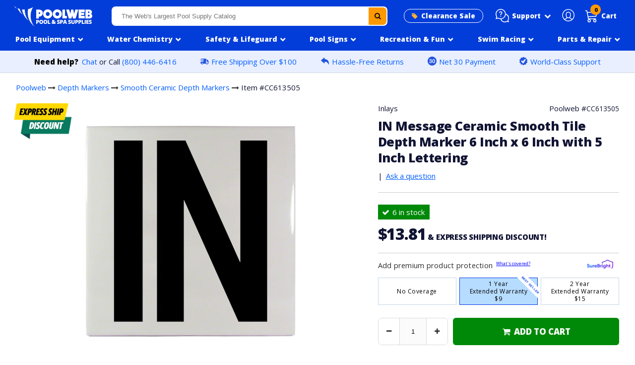

--- FILE ---
content_type: text/html; charset=utf-8
request_url: https://www.poolweb.com/products/in-message-ceramic-smooth-tile-depth-marker-6-inch-x-6-inch-with-5-inch-lettering
body_size: 27077
content:
<!doctype html>
<html class="no-touch no-js" lang="en">
<head>
<script src="//d1liekpayvooaz.cloudfront.net/apps/customizery/customizery.js?shop=poolweb.myshopify.com"></script>
<meta charset="utf-8">
<meta http-equiv="X-UA-Compatible" content="IE=edge,chrome=1"><link rel="shortcut icon" href="//www.poolweb.com/cdn/shop/files/pw_ico_43bd08c2-8020-44af-a651-713c9ec11676_32x32.png?v=1636065581" type="image/png" /><title>IN with 5 Inch Letters Ceramic Pool Depth Marker Tile - CC613505</title><meta name="description" content="This pool tile depth marker states IN and is a ceramic tile that has a smooth surface. It is a standard 6 Inch x 6 Inch ceramic tile that has a letter height of 5 Inches"><!-- Product meta ================================================== --><!-- /snippets/social-meta-tags.liquid --><meta property="og:site_name" content="Poolweb">
<meta property="og:url" content="https://www.poolweb.com/products/in-message-ceramic-smooth-tile-depth-marker-6-inch-x-6-inch-with-5-inch-lettering">
<meta property="og:title" content="IN with 5 Inch Letters Ceramic Pool Depth Marker Tile - CC613505">
<meta property="og:type" content="product">
<meta property="og:description" content="This pool tile depth marker states IN and is a ceramic tile that has a smooth surface. It is a standard 6 Inch x 6 Inch ceramic tile that has a letter height of 5 Inches"><meta property="og:price:amount" content="13.81">
<meta property="og:price:currency" content="USD"><meta property="og:image" content="http://www.poolweb.com/cdn/shop/products/19559_20f11e78-4cec-4c3e-b9d6-2e6ec227a6aa_1200x1200.jpg?v=1667365541"><meta property="og:image" content="http://www.poolweb.com/cdn/shop/products/854350_6c8739d0-841a-4886-aa9c-cb12794ccf69_1200x1200.jpg?v=1667365542"><meta property="og:image" content="http://www.poolweb.com/cdn/shop/products/2931261_4c043501-910e-41bb-8933-390dad5430ca_1200x1200.jpg?v=1667365544">
<meta property="og:image:secure_url" content="https://www.poolweb.com/cdn/shop/products/19559_20f11e78-4cec-4c3e-b9d6-2e6ec227a6aa_1200x1200.jpg?v=1667365541"><meta property="og:image:secure_url" content="https://www.poolweb.com/cdn/shop/products/854350_6c8739d0-841a-4886-aa9c-cb12794ccf69_1200x1200.jpg?v=1667365542"><meta property="og:image:secure_url" content="https://www.poolweb.com/cdn/shop/products/2931261_4c043501-910e-41bb-8933-390dad5430ca_1200x1200.jpg?v=1667365544">
<meta name="twitter:card" content="summary_large_image">
<meta name="twitter:title" content="IN with 5 Inch Letters Ceramic Pool Depth Marker Tile - CC613505">
<meta name="twitter:description" content="This pool tile depth marker states IN and is a ceramic tile that has a smooth surface. It is a standard 6 Inch x 6 Inch ceramic tile that has a letter height of 5 Inches"><link rel="canonical" href="https://www.poolweb.com/products/in-message-ceramic-smooth-tile-depth-marker-6-inch-x-6-inch-with-5-inch-lettering">
<meta name="viewport" content="width=device-width,initial-scale=1,user-scalable=yes, maximum-scale=1">
<link rel="preconnect" href="https://fonts.gstatic.com">
<link href="https://fonts.googleapis.com/css2?family=Open+Sans:wght@400;800&display=swap" rel="stylesheet">
 <link href="//www.poolweb.com/cdn/shop/t/118/assets/pweb_style_min.css?v=43318444148752630771767720709" rel="stylesheet" type="text/css" media="all" />
<script>window.performance && window.performance.mark && window.performance.mark('shopify.content_for_header.start');</script><meta id="shopify-digital-wallet" name="shopify-digital-wallet" content="/33128579210/digital_wallets/dialog">
<meta name="shopify-checkout-api-token" content="54440b5bc78f89cd9ef029e7d8a2ed5b">
<meta id="in-context-paypal-metadata" data-shop-id="33128579210" data-venmo-supported="false" data-environment="production" data-locale="en_US" data-paypal-v4="true" data-currency="USD">
<link rel="alternate" type="application/json+oembed" href="https://www.poolweb.com/products/in-message-ceramic-smooth-tile-depth-marker-6-inch-x-6-inch-with-5-inch-lettering.oembed">
<script async="async" src="/checkouts/internal/preloads.js?locale=en-US"></script>
<link rel="preconnect" href="https://shop.app" crossorigin="anonymous">
<script async="async" src="https://shop.app/checkouts/internal/preloads.js?locale=en-US&shop_id=33128579210" crossorigin="anonymous"></script>
<script id="apple-pay-shop-capabilities" type="application/json">{"shopId":33128579210,"countryCode":"US","currencyCode":"USD","merchantCapabilities":["supports3DS"],"merchantId":"gid:\/\/shopify\/Shop\/33128579210","merchantName":"Poolweb","requiredBillingContactFields":["postalAddress","email","phone"],"requiredShippingContactFields":["postalAddress","email","phone"],"shippingType":"shipping","supportedNetworks":["visa","masterCard","amex","discover","elo","jcb"],"total":{"type":"pending","label":"Poolweb","amount":"1.00"},"shopifyPaymentsEnabled":true,"supportsSubscriptions":true}</script>
<script id="shopify-features" type="application/json">{"accessToken":"54440b5bc78f89cd9ef029e7d8a2ed5b","betas":["rich-media-storefront-analytics"],"domain":"www.poolweb.com","predictiveSearch":true,"shopId":33128579210,"locale":"en"}</script>
<script>var Shopify = Shopify || {};
Shopify.shop = "poolweb.myshopify.com";
Shopify.locale = "en";
Shopify.currency = {"active":"USD","rate":"1.0"};
Shopify.country = "US";
Shopify.theme = {"name":"pool equipment nav fixed","id":150422651018,"schema_name":"Pweb","schema_version":"1","theme_store_id":null,"role":"main"};
Shopify.theme.handle = "null";
Shopify.theme.style = {"id":null,"handle":null};
Shopify.cdnHost = "www.poolweb.com/cdn";
Shopify.routes = Shopify.routes || {};
Shopify.routes.root = "/";</script>
<script type="module">!function(o){(o.Shopify=o.Shopify||{}).modules=!0}(window);</script>
<script>!function(o){function n(){var o=[];function n(){o.push(Array.prototype.slice.apply(arguments))}return n.q=o,n}var t=o.Shopify=o.Shopify||{};t.loadFeatures=n(),t.autoloadFeatures=n()}(window);</script>
<script>
  window.ShopifyPay = window.ShopifyPay || {};
  window.ShopifyPay.apiHost = "shop.app\/pay";
  window.ShopifyPay.redirectState = null;
</script>
<script id="shop-js-analytics" type="application/json">{"pageType":"product"}</script>
<script defer="defer" async type="module" src="//www.poolweb.com/cdn/shopifycloud/shop-js/modules/v2/client.init-shop-cart-sync_BdyHc3Nr.en.esm.js"></script>
<script defer="defer" async type="module" src="//www.poolweb.com/cdn/shopifycloud/shop-js/modules/v2/chunk.common_Daul8nwZ.esm.js"></script>
<script type="module">
  await import("//www.poolweb.com/cdn/shopifycloud/shop-js/modules/v2/client.init-shop-cart-sync_BdyHc3Nr.en.esm.js");
await import("//www.poolweb.com/cdn/shopifycloud/shop-js/modules/v2/chunk.common_Daul8nwZ.esm.js");

  window.Shopify.SignInWithShop?.initShopCartSync?.({"fedCMEnabled":true,"windoidEnabled":true});

</script>
<script>
  window.Shopify = window.Shopify || {};
  if (!window.Shopify.featureAssets) window.Shopify.featureAssets = {};
  window.Shopify.featureAssets['shop-js'] = {"shop-cart-sync":["modules/v2/client.shop-cart-sync_QYOiDySF.en.esm.js","modules/v2/chunk.common_Daul8nwZ.esm.js"],"init-fed-cm":["modules/v2/client.init-fed-cm_DchLp9rc.en.esm.js","modules/v2/chunk.common_Daul8nwZ.esm.js"],"shop-button":["modules/v2/client.shop-button_OV7bAJc5.en.esm.js","modules/v2/chunk.common_Daul8nwZ.esm.js"],"init-windoid":["modules/v2/client.init-windoid_DwxFKQ8e.en.esm.js","modules/v2/chunk.common_Daul8nwZ.esm.js"],"shop-cash-offers":["modules/v2/client.shop-cash-offers_DWtL6Bq3.en.esm.js","modules/v2/chunk.common_Daul8nwZ.esm.js","modules/v2/chunk.modal_CQq8HTM6.esm.js"],"shop-toast-manager":["modules/v2/client.shop-toast-manager_CX9r1SjA.en.esm.js","modules/v2/chunk.common_Daul8nwZ.esm.js"],"init-shop-email-lookup-coordinator":["modules/v2/client.init-shop-email-lookup-coordinator_UhKnw74l.en.esm.js","modules/v2/chunk.common_Daul8nwZ.esm.js"],"pay-button":["modules/v2/client.pay-button_DzxNnLDY.en.esm.js","modules/v2/chunk.common_Daul8nwZ.esm.js"],"avatar":["modules/v2/client.avatar_BTnouDA3.en.esm.js"],"init-shop-cart-sync":["modules/v2/client.init-shop-cart-sync_BdyHc3Nr.en.esm.js","modules/v2/chunk.common_Daul8nwZ.esm.js"],"shop-login-button":["modules/v2/client.shop-login-button_D8B466_1.en.esm.js","modules/v2/chunk.common_Daul8nwZ.esm.js","modules/v2/chunk.modal_CQq8HTM6.esm.js"],"init-customer-accounts-sign-up":["modules/v2/client.init-customer-accounts-sign-up_C8fpPm4i.en.esm.js","modules/v2/client.shop-login-button_D8B466_1.en.esm.js","modules/v2/chunk.common_Daul8nwZ.esm.js","modules/v2/chunk.modal_CQq8HTM6.esm.js"],"init-shop-for-new-customer-accounts":["modules/v2/client.init-shop-for-new-customer-accounts_CVTO0Ztu.en.esm.js","modules/v2/client.shop-login-button_D8B466_1.en.esm.js","modules/v2/chunk.common_Daul8nwZ.esm.js","modules/v2/chunk.modal_CQq8HTM6.esm.js"],"init-customer-accounts":["modules/v2/client.init-customer-accounts_dRgKMfrE.en.esm.js","modules/v2/client.shop-login-button_D8B466_1.en.esm.js","modules/v2/chunk.common_Daul8nwZ.esm.js","modules/v2/chunk.modal_CQq8HTM6.esm.js"],"shop-follow-button":["modules/v2/client.shop-follow-button_CkZpjEct.en.esm.js","modules/v2/chunk.common_Daul8nwZ.esm.js","modules/v2/chunk.modal_CQq8HTM6.esm.js"],"lead-capture":["modules/v2/client.lead-capture_BntHBhfp.en.esm.js","modules/v2/chunk.common_Daul8nwZ.esm.js","modules/v2/chunk.modal_CQq8HTM6.esm.js"],"checkout-modal":["modules/v2/client.checkout-modal_CfxcYbTm.en.esm.js","modules/v2/chunk.common_Daul8nwZ.esm.js","modules/v2/chunk.modal_CQq8HTM6.esm.js"],"shop-login":["modules/v2/client.shop-login_Da4GZ2H6.en.esm.js","modules/v2/chunk.common_Daul8nwZ.esm.js","modules/v2/chunk.modal_CQq8HTM6.esm.js"],"payment-terms":["modules/v2/client.payment-terms_MV4M3zvL.en.esm.js","modules/v2/chunk.common_Daul8nwZ.esm.js","modules/v2/chunk.modal_CQq8HTM6.esm.js"]};
</script>
<script>(function() {
  var isLoaded = false;
  function asyncLoad() {
    if (isLoaded) return;
    isLoaded = true;
    var urls = ["\/\/d1liekpayvooaz.cloudfront.net\/apps\/customizery\/customizery.js?shop=poolweb.myshopify.com","https:\/\/omnisnippet1.com\/platforms\/shopify.js?source=scriptTag\u0026v=2025-05-14T13\u0026shop=poolweb.myshopify.com"];
    for (var i = 0; i < urls.length; i++) {
      var s = document.createElement('script');
      s.type = 'text/javascript';
      s.async = true;
      s.src = urls[i];
      var x = document.getElementsByTagName('script')[0];
      x.parentNode.insertBefore(s, x);
    }
  };
  if(window.attachEvent) {
    window.attachEvent('onload', asyncLoad);
  } else {
    window.addEventListener('load', asyncLoad, false);
  }
})();</script>
<script id="__st">var __st={"a":33128579210,"offset":-18000,"reqid":"42ae8b41-b36c-461e-83e1-6153bc7e0cdb-1769009310","pageurl":"www.poolweb.com\/products\/in-message-ceramic-smooth-tile-depth-marker-6-inch-x-6-inch-with-5-inch-lettering","u":"7e00b38f0d90","p":"product","rtyp":"product","rid":5388069929098};</script>
<script>window.ShopifyPaypalV4VisibilityTracking = true;</script>
<script id="captcha-bootstrap">!function(){'use strict';const t='contact',e='account',n='new_comment',o=[[t,t],['blogs',n],['comments',n],[t,'customer']],c=[[e,'customer_login'],[e,'guest_login'],[e,'recover_customer_password'],[e,'create_customer']],r=t=>t.map((([t,e])=>`form[action*='/${t}']:not([data-nocaptcha='true']) input[name='form_type'][value='${e}']`)).join(','),a=t=>()=>t?[...document.querySelectorAll(t)].map((t=>t.form)):[];function s(){const t=[...o],e=r(t);return a(e)}const i='password',u='form_key',d=['recaptcha-v3-token','g-recaptcha-response','h-captcha-response',i],f=()=>{try{return window.sessionStorage}catch{return}},m='__shopify_v',_=t=>t.elements[u];function p(t,e,n=!1){try{const o=window.sessionStorage,c=JSON.parse(o.getItem(e)),{data:r}=function(t){const{data:e,action:n}=t;return t[m]||n?{data:e,action:n}:{data:t,action:n}}(c);for(const[e,n]of Object.entries(r))t.elements[e]&&(t.elements[e].value=n);n&&o.removeItem(e)}catch(o){console.error('form repopulation failed',{error:o})}}const l='form_type',E='cptcha';function T(t){t.dataset[E]=!0}const w=window,h=w.document,L='Shopify',v='ce_forms',y='captcha';let A=!1;((t,e)=>{const n=(g='f06e6c50-85a8-45c8-87d0-21a2b65856fe',I='https://cdn.shopify.com/shopifycloud/storefront-forms-hcaptcha/ce_storefront_forms_captcha_hcaptcha.v1.5.2.iife.js',D={infoText:'Protected by hCaptcha',privacyText:'Privacy',termsText:'Terms'},(t,e,n)=>{const o=w[L][v],c=o.bindForm;if(c)return c(t,g,e,D).then(n);var r;o.q.push([[t,g,e,D],n]),r=I,A||(h.body.append(Object.assign(h.createElement('script'),{id:'captcha-provider',async:!0,src:r})),A=!0)});var g,I,D;w[L]=w[L]||{},w[L][v]=w[L][v]||{},w[L][v].q=[],w[L][y]=w[L][y]||{},w[L][y].protect=function(t,e){n(t,void 0,e),T(t)},Object.freeze(w[L][y]),function(t,e,n,w,h,L){const[v,y,A,g]=function(t,e,n){const i=e?o:[],u=t?c:[],d=[...i,...u],f=r(d),m=r(i),_=r(d.filter((([t,e])=>n.includes(e))));return[a(f),a(m),a(_),s()]}(w,h,L),I=t=>{const e=t.target;return e instanceof HTMLFormElement?e:e&&e.form},D=t=>v().includes(t);t.addEventListener('submit',(t=>{const e=I(t);if(!e)return;const n=D(e)&&!e.dataset.hcaptchaBound&&!e.dataset.recaptchaBound,o=_(e),c=g().includes(e)&&(!o||!o.value);(n||c)&&t.preventDefault(),c&&!n&&(function(t){try{if(!f())return;!function(t){const e=f();if(!e)return;const n=_(t);if(!n)return;const o=n.value;o&&e.removeItem(o)}(t);const e=Array.from(Array(32),(()=>Math.random().toString(36)[2])).join('');!function(t,e){_(t)||t.append(Object.assign(document.createElement('input'),{type:'hidden',name:u})),t.elements[u].value=e}(t,e),function(t,e){const n=f();if(!n)return;const o=[...t.querySelectorAll(`input[type='${i}']`)].map((({name:t})=>t)),c=[...d,...o],r={};for(const[a,s]of new FormData(t).entries())c.includes(a)||(r[a]=s);n.setItem(e,JSON.stringify({[m]:1,action:t.action,data:r}))}(t,e)}catch(e){console.error('failed to persist form',e)}}(e),e.submit())}));const S=(t,e)=>{t&&!t.dataset[E]&&(n(t,e.some((e=>e===t))),T(t))};for(const o of['focusin','change'])t.addEventListener(o,(t=>{const e=I(t);D(e)&&S(e,y())}));const B=e.get('form_key'),M=e.get(l),P=B&&M;t.addEventListener('DOMContentLoaded',(()=>{const t=y();if(P)for(const e of t)e.elements[l].value===M&&p(e,B);[...new Set([...A(),...v().filter((t=>'true'===t.dataset.shopifyCaptcha))])].forEach((e=>S(e,t)))}))}(h,new URLSearchParams(w.location.search),n,t,e,['guest_login'])})(!0,!0)}();</script>
<script integrity="sha256-4kQ18oKyAcykRKYeNunJcIwy7WH5gtpwJnB7kiuLZ1E=" data-source-attribution="shopify.loadfeatures" defer="defer" src="//www.poolweb.com/cdn/shopifycloud/storefront/assets/storefront/load_feature-a0a9edcb.js" crossorigin="anonymous"></script>
<script crossorigin="anonymous" defer="defer" src="//www.poolweb.com/cdn/shopifycloud/storefront/assets/shopify_pay/storefront-65b4c6d7.js?v=20250812"></script>
<script data-source-attribution="shopify.dynamic_checkout.dynamic.init">var Shopify=Shopify||{};Shopify.PaymentButton=Shopify.PaymentButton||{isStorefrontPortableWallets:!0,init:function(){window.Shopify.PaymentButton.init=function(){};var t=document.createElement("script");t.src="https://www.poolweb.com/cdn/shopifycloud/portable-wallets/latest/portable-wallets.en.js",t.type="module",document.head.appendChild(t)}};
</script>
<script data-source-attribution="shopify.dynamic_checkout.buyer_consent">
  function portableWalletsHideBuyerConsent(e){var t=document.getElementById("shopify-buyer-consent"),n=document.getElementById("shopify-subscription-policy-button");t&&n&&(t.classList.add("hidden"),t.setAttribute("aria-hidden","true"),n.removeEventListener("click",e))}function portableWalletsShowBuyerConsent(e){var t=document.getElementById("shopify-buyer-consent"),n=document.getElementById("shopify-subscription-policy-button");t&&n&&(t.classList.remove("hidden"),t.removeAttribute("aria-hidden"),n.addEventListener("click",e))}window.Shopify?.PaymentButton&&(window.Shopify.PaymentButton.hideBuyerConsent=portableWalletsHideBuyerConsent,window.Shopify.PaymentButton.showBuyerConsent=portableWalletsShowBuyerConsent);
</script>
<script data-source-attribution="shopify.dynamic_checkout.cart.bootstrap">document.addEventListener("DOMContentLoaded",(function(){function t(){return document.querySelector("shopify-accelerated-checkout-cart, shopify-accelerated-checkout")}if(t())Shopify.PaymentButton.init();else{new MutationObserver((function(e,n){t()&&(Shopify.PaymentButton.init(),n.disconnect())})).observe(document.body,{childList:!0,subtree:!0})}}));
</script>
<link id="shopify-accelerated-checkout-styles" rel="stylesheet" media="screen" href="https://www.poolweb.com/cdn/shopifycloud/portable-wallets/latest/accelerated-checkout-backwards-compat.css" crossorigin="anonymous">
<style id="shopify-accelerated-checkout-cart">
        #shopify-buyer-consent {
  margin-top: 1em;
  display: inline-block;
  width: 100%;
}

#shopify-buyer-consent.hidden {
  display: none;
}

#shopify-subscription-policy-button {
  background: none;
  border: none;
  padding: 0;
  text-decoration: underline;
  font-size: inherit;
  cursor: pointer;
}

#shopify-subscription-policy-button::before {
  box-shadow: none;
}

      </style>

<script>window.performance && window.performance.mark && window.performance.mark('shopify.content_for_header.end');</script>
<script src="https://ajax.googleapis.com/ajax/libs/jquery/2.2.4/jquery.min.js"></script>
<script src="//www.poolweb.com/cdn/shop/t/118/assets/slick.min.js?v=101442751447759865191767720730"></script>
<script src="//www.poolweb.com/cdn/shop/t/118/assets/navigation.js?v=31629199941684752301767722477"></script>
<script src="//www.poolweb.com/cdn/shop/t/118/assets/vendor.js?v=25999205813975634511767720762"></script>
<script src="//www.poolweb.com/cdn/shop/t/118/assets/modals.js?v=65628349101258627861767720681" defer="defer"></script>
<link href="//cdnjs.cloudflare.com/ajax/libs/font-awesome/4.7.0/css/font-awesome.min.css" rel="stylesheet" type="text/css" media="all" />
<link href="//www.poolweb.com/cdn/shop/t/118/assets/slick.min.css?v=60281339823247927561767720730" rel="stylesheet" type="text/css" media="all" />
<link href="//www.poolweb.com/cdn/shop/t/118/assets/accessible-slick-theme.min.css?v=150132481226721900711767720564" rel="stylesheet" type="text/css" media="all" />
<!--begin-boost-pfs-filter-css--><link rel="preload stylesheet" href="//www.poolweb.com/cdn/shop/t/118/assets/boost-pfs-instant-search.css?v=124276663280776885611767720791" as="style"><link href="//www.poolweb.com/cdn/shop/t/118/assets/boost-pfs-custom.scss.css?v=156004944046062331831767720791" rel="stylesheet" type="text/css" media="all" />
<style data-id="boost-pfs-style">
    .boost-pfs-filter-option-title-text {}

   .boost-pfs-filter-tree-v .boost-pfs-filter-option-title-text:before {}
    .boost-pfs-filter-tree-v .boost-pfs-filter-option.boost-pfs-filter-option-collapsed .boost-pfs-filter-option-title-text:before {}
    .boost-pfs-filter-tree-h .boost-pfs-filter-option-title-heading:before {}

    .boost-pfs-filter-refine-by .boost-pfs-filter-option-title h3 {}

    .boost-pfs-filter-option-content .boost-pfs-filter-option-item-list .boost-pfs-filter-option-item button,
    .boost-pfs-filter-option-content .boost-pfs-filter-option-item-list .boost-pfs-filter-option-item .boost-pfs-filter-button,
    .boost-pfs-filter-option-range-amount input,
    .boost-pfs-filter-tree-v .boost-pfs-filter-refine-by .boost-pfs-filter-refine-by-items .refine-by-item,
    .boost-pfs-filter-refine-by-wrapper-v .boost-pfs-filter-refine-by .boost-pfs-filter-refine-by-items .refine-by-item,
    .boost-pfs-filter-refine-by .boost-pfs-filter-option-title,
    .boost-pfs-filter-refine-by .boost-pfs-filter-refine-by-items .refine-by-item>a,
    .boost-pfs-filter-refine-by>span,
    .boost-pfs-filter-clear,
    .boost-pfs-filter-clear-all{}
    .boost-pfs-filter-tree-h .boost-pfs-filter-pc .boost-pfs-filter-refine-by-items .refine-by-item .boost-pfs-filter-clear .refine-by-type,
    .boost-pfs-filter-refine-by-wrapper-h .boost-pfs-filter-pc .boost-pfs-filter-refine-by-items .refine-by-item .boost-pfs-filter-clear .refine-by-type {}

    .boost-pfs-filter-option-multi-level-collections .boost-pfs-filter-option-multi-level-list .boost-pfs-filter-option-item .boost-pfs-filter-button-arrow .boost-pfs-arrow:before,
    .boost-pfs-filter-option-multi-level-tag .boost-pfs-filter-option-multi-level-list .boost-pfs-filter-option-item .boost-pfs-filter-button-arrow .boost-pfs-arrow:before {}

    .boost-pfs-filter-refine-by-wrapper-v .boost-pfs-filter-refine-by .boost-pfs-filter-refine-by-items .refine-by-item .boost-pfs-filter-clear:after,
    .boost-pfs-filter-refine-by-wrapper-v .boost-pfs-filter-refine-by .boost-pfs-filter-refine-by-items .refine-by-item .boost-pfs-filter-clear:before,
    .boost-pfs-filter-tree-v .boost-pfs-filter-refine-by .boost-pfs-filter-refine-by-items .refine-by-item .boost-pfs-filter-clear:after,
    .boost-pfs-filter-tree-v .boost-pfs-filter-refine-by .boost-pfs-filter-refine-by-items .refine-by-item .boost-pfs-filter-clear:before,
    .boost-pfs-filter-refine-by-wrapper-h .boost-pfs-filter-pc .boost-pfs-filter-refine-by-items .refine-by-item .boost-pfs-filter-clear:after,
    .boost-pfs-filter-refine-by-wrapper-h .boost-pfs-filter-pc .boost-pfs-filter-refine-by-items .refine-by-item .boost-pfs-filter-clear:before,
    .boost-pfs-filter-tree-h .boost-pfs-filter-pc .boost-pfs-filter-refine-by-items .refine-by-item .boost-pfs-filter-clear:after,
    .boost-pfs-filter-tree-h .boost-pfs-filter-pc .boost-pfs-filter-refine-by-items .refine-by-item .boost-pfs-filter-clear:before {}
    .boost-pfs-filter-option-range-slider .noUi-value-horizontal {}

    .boost-pfs-filter-tree-mobile-button button,
    .boost-pfs-filter-top-sorting-mobile button {}
    .boost-pfs-filter-top-sorting-mobile button>span:after {}
  </style><!--end-boost-pfs-filter-css-->
<script type="text/javascript"> window.$crisp=[];window.CRISP_WEBSITE_ID="4cbadfa0-065f-42d7-a374-1a089c172cf8";(function(){ d=document;s=d.createElement("script"); s.src="https://client.crisp.chat/l.js"; s.async=1;d.getElementsByTagName("head")[0].appendChild(s);})(); </script><script type="text/javascript">
(function e(){var e=document.createElement("script");e.type="text/javascript",e.async=true,e.src="//staticw2.yotpo.com/8pJtOJ86iOOIc9gXeDSpvGvXXd5gdP5pIxBLeVNq/widget.js";var t=document.getElementsByTagName("script")[0];t.parentNode.insertBefore(e,t)})();
</script>
<script src="https://cdn-widgetsrepository.yotpo.com/v1/loader/8pJtOJ86iOOIc9gXeDSpvGvXXd5gdP5pIxBLeVNq" async></script>
<script id='merchantWidgetScript' src="https://www.gstatic.com/shopping/merchant/merchantwidget.js" defer></script>
<script type="text/javascript">
  merchantWidgetScript.addEventListener('load', function () {
    merchantwidget.start({
     position: 'LEFT_BOTTOM'
   });
  });
</script>
<!-- BEGIN app block: shopify://apps/charge-me-later-wholesale-app/blocks/cml_snippet/f6aa9802-b86e-43c4-9f25-9ffaee840587 -->






<!-- check pay later collection -->

<!-- check pay later collection END -->

<script>
  var cml_tags = "Net 30";
  var storeArguments = {customer: "",customer_email: "",shopAddress: "poolweb.myshopify.com",};
</script>


      


    








<!-- END app block --><link href="https://monorail-edge.shopifysvc.com" rel="dns-prefetch">
<script>(function(){if ("sendBeacon" in navigator && "performance" in window) {try {var session_token_from_headers = performance.getEntriesByType('navigation')[0].serverTiming.find(x => x.name == '_s').description;} catch {var session_token_from_headers = undefined;}var session_cookie_matches = document.cookie.match(/_shopify_s=([^;]*)/);var session_token_from_cookie = session_cookie_matches && session_cookie_matches.length === 2 ? session_cookie_matches[1] : "";var session_token = session_token_from_headers || session_token_from_cookie || "";function handle_abandonment_event(e) {var entries = performance.getEntries().filter(function(entry) {return /monorail-edge.shopifysvc.com/.test(entry.name);});if (!window.abandonment_tracked && entries.length === 0) {window.abandonment_tracked = true;var currentMs = Date.now();var navigation_start = performance.timing.navigationStart;var payload = {shop_id: 33128579210,url: window.location.href,navigation_start,duration: currentMs - navigation_start,session_token,page_type: "product"};window.navigator.sendBeacon("https://monorail-edge.shopifysvc.com/v1/produce", JSON.stringify({schema_id: "online_store_buyer_site_abandonment/1.1",payload: payload,metadata: {event_created_at_ms: currentMs,event_sent_at_ms: currentMs}}));}}window.addEventListener('pagehide', handle_abandonment_event);}}());</script>
<script id="web-pixels-manager-setup">(function e(e,d,r,n,o){if(void 0===o&&(o={}),!Boolean(null===(a=null===(i=window.Shopify)||void 0===i?void 0:i.analytics)||void 0===a?void 0:a.replayQueue)){var i,a;window.Shopify=window.Shopify||{};var t=window.Shopify;t.analytics=t.analytics||{};var s=t.analytics;s.replayQueue=[],s.publish=function(e,d,r){return s.replayQueue.push([e,d,r]),!0};try{self.performance.mark("wpm:start")}catch(e){}var l=function(){var e={modern:/Edge?\/(1{2}[4-9]|1[2-9]\d|[2-9]\d{2}|\d{4,})\.\d+(\.\d+|)|Firefox\/(1{2}[4-9]|1[2-9]\d|[2-9]\d{2}|\d{4,})\.\d+(\.\d+|)|Chrom(ium|e)\/(9{2}|\d{3,})\.\d+(\.\d+|)|(Maci|X1{2}).+ Version\/(15\.\d+|(1[6-9]|[2-9]\d|\d{3,})\.\d+)([,.]\d+|)( \(\w+\)|)( Mobile\/\w+|) Safari\/|Chrome.+OPR\/(9{2}|\d{3,})\.\d+\.\d+|(CPU[ +]OS|iPhone[ +]OS|CPU[ +]iPhone|CPU IPhone OS|CPU iPad OS)[ +]+(15[._]\d+|(1[6-9]|[2-9]\d|\d{3,})[._]\d+)([._]\d+|)|Android:?[ /-](13[3-9]|1[4-9]\d|[2-9]\d{2}|\d{4,})(\.\d+|)(\.\d+|)|Android.+Firefox\/(13[5-9]|1[4-9]\d|[2-9]\d{2}|\d{4,})\.\d+(\.\d+|)|Android.+Chrom(ium|e)\/(13[3-9]|1[4-9]\d|[2-9]\d{2}|\d{4,})\.\d+(\.\d+|)|SamsungBrowser\/([2-9]\d|\d{3,})\.\d+/,legacy:/Edge?\/(1[6-9]|[2-9]\d|\d{3,})\.\d+(\.\d+|)|Firefox\/(5[4-9]|[6-9]\d|\d{3,})\.\d+(\.\d+|)|Chrom(ium|e)\/(5[1-9]|[6-9]\d|\d{3,})\.\d+(\.\d+|)([\d.]+$|.*Safari\/(?![\d.]+ Edge\/[\d.]+$))|(Maci|X1{2}).+ Version\/(10\.\d+|(1[1-9]|[2-9]\d|\d{3,})\.\d+)([,.]\d+|)( \(\w+\)|)( Mobile\/\w+|) Safari\/|Chrome.+OPR\/(3[89]|[4-9]\d|\d{3,})\.\d+\.\d+|(CPU[ +]OS|iPhone[ +]OS|CPU[ +]iPhone|CPU IPhone OS|CPU iPad OS)[ +]+(10[._]\d+|(1[1-9]|[2-9]\d|\d{3,})[._]\d+)([._]\d+|)|Android:?[ /-](13[3-9]|1[4-9]\d|[2-9]\d{2}|\d{4,})(\.\d+|)(\.\d+|)|Mobile Safari.+OPR\/([89]\d|\d{3,})\.\d+\.\d+|Android.+Firefox\/(13[5-9]|1[4-9]\d|[2-9]\d{2}|\d{4,})\.\d+(\.\d+|)|Android.+Chrom(ium|e)\/(13[3-9]|1[4-9]\d|[2-9]\d{2}|\d{4,})\.\d+(\.\d+|)|Android.+(UC? ?Browser|UCWEB|U3)[ /]?(15\.([5-9]|\d{2,})|(1[6-9]|[2-9]\d|\d{3,})\.\d+)\.\d+|SamsungBrowser\/(5\.\d+|([6-9]|\d{2,})\.\d+)|Android.+MQ{2}Browser\/(14(\.(9|\d{2,})|)|(1[5-9]|[2-9]\d|\d{3,})(\.\d+|))(\.\d+|)|K[Aa][Ii]OS\/(3\.\d+|([4-9]|\d{2,})\.\d+)(\.\d+|)/},d=e.modern,r=e.legacy,n=navigator.userAgent;return n.match(d)?"modern":n.match(r)?"legacy":"unknown"}(),u="modern"===l?"modern":"legacy",c=(null!=n?n:{modern:"",legacy:""})[u],f=function(e){return[e.baseUrl,"/wpm","/b",e.hashVersion,"modern"===e.buildTarget?"m":"l",".js"].join("")}({baseUrl:d,hashVersion:r,buildTarget:u}),m=function(e){var d=e.version,r=e.bundleTarget,n=e.surface,o=e.pageUrl,i=e.monorailEndpoint;return{emit:function(e){var a=e.status,t=e.errorMsg,s=(new Date).getTime(),l=JSON.stringify({metadata:{event_sent_at_ms:s},events:[{schema_id:"web_pixels_manager_load/3.1",payload:{version:d,bundle_target:r,page_url:o,status:a,surface:n,error_msg:t},metadata:{event_created_at_ms:s}}]});if(!i)return console&&console.warn&&console.warn("[Web Pixels Manager] No Monorail endpoint provided, skipping logging."),!1;try{return self.navigator.sendBeacon.bind(self.navigator)(i,l)}catch(e){}var u=new XMLHttpRequest;try{return u.open("POST",i,!0),u.setRequestHeader("Content-Type","text/plain"),u.send(l),!0}catch(e){return console&&console.warn&&console.warn("[Web Pixels Manager] Got an unhandled error while logging to Monorail."),!1}}}}({version:r,bundleTarget:l,surface:e.surface,pageUrl:self.location.href,monorailEndpoint:e.monorailEndpoint});try{o.browserTarget=l,function(e){var d=e.src,r=e.async,n=void 0===r||r,o=e.onload,i=e.onerror,a=e.sri,t=e.scriptDataAttributes,s=void 0===t?{}:t,l=document.createElement("script"),u=document.querySelector("head"),c=document.querySelector("body");if(l.async=n,l.src=d,a&&(l.integrity=a,l.crossOrigin="anonymous"),s)for(var f in s)if(Object.prototype.hasOwnProperty.call(s,f))try{l.dataset[f]=s[f]}catch(e){}if(o&&l.addEventListener("load",o),i&&l.addEventListener("error",i),u)u.appendChild(l);else{if(!c)throw new Error("Did not find a head or body element to append the script");c.appendChild(l)}}({src:f,async:!0,onload:function(){if(!function(){var e,d;return Boolean(null===(d=null===(e=window.Shopify)||void 0===e?void 0:e.analytics)||void 0===d?void 0:d.initialized)}()){var d=window.webPixelsManager.init(e)||void 0;if(d){var r=window.Shopify.analytics;r.replayQueue.forEach((function(e){var r=e[0],n=e[1],o=e[2];d.publishCustomEvent(r,n,o)})),r.replayQueue=[],r.publish=d.publishCustomEvent,r.visitor=d.visitor,r.initialized=!0}}},onerror:function(){return m.emit({status:"failed",errorMsg:"".concat(f," has failed to load")})},sri:function(e){var d=/^sha384-[A-Za-z0-9+/=]+$/;return"string"==typeof e&&d.test(e)}(c)?c:"",scriptDataAttributes:o}),m.emit({status:"loading"})}catch(e){m.emit({status:"failed",errorMsg:(null==e?void 0:e.message)||"Unknown error"})}}})({shopId: 33128579210,storefrontBaseUrl: "https://www.poolweb.com",extensionsBaseUrl: "https://extensions.shopifycdn.com/cdn/shopifycloud/web-pixels-manager",monorailEndpoint: "https://monorail-edge.shopifysvc.com/unstable/produce_batch",surface: "storefront-renderer",enabledBetaFlags: ["2dca8a86"],webPixelsConfigList: [{"id":"1105625226","configuration":"{\"config\":\"{\\\"google_tag_ids\\\":[\\\"AW-1072615169\\\",\\\"G-Y4Q7NR5HJQ\\\"],\\\"target_country\\\":\\\"ZZ\\\",\\\"gtag_events\\\":[{\\\"type\\\":\\\"begin_checkout\\\",\\\"action_label\\\":[\\\"AW-1072615169\\\/wAVwCM6I0fgaEIGeu_8D\\\",\\\"G-Y4Q7NR5HJQ\\\",\\\"AW-1072615169\\\",\\\"MC-68KSWCJHHS\\\"]},{\\\"type\\\":\\\"search\\\",\\\"action_label\\\":[\\\"AW-1072615169\\\/-y1OCNqI0fgaEIGeu_8D\\\",\\\"G-Y4Q7NR5HJQ\\\",\\\"AW-1072615169\\\",\\\"MC-68KSWCJHHS\\\"]},{\\\"type\\\":\\\"view_item\\\",\\\"action_label\\\":[\\\"AW-1072615169\\\/LmitCNeI0fgaEIGeu_8D\\\",\\\"G-Y4Q7NR5HJQ\\\",\\\"AW-1072615169\\\",\\\"MC-68KSWCJHHS\\\"]},{\\\"type\\\":\\\"purchase\\\",\\\"action_label\\\":[\\\"AW-1072615169\\\/DGBhCMuI0fgaEIGeu_8D\\\",\\\"AW-1072615169\\\/qdA2CNvCogEQgZ67_wM\\\",\\\"G-Y4Q7NR5HJQ\\\",\\\"AW-1072615169\\\",\\\"MC-68KSWCJHHS\\\"]},{\\\"type\\\":\\\"page_view\\\",\\\"action_label\\\":[\\\"AW-1072615169\\\/Vs04CNSI0fgaEIGeu_8D\\\",\\\"G-Y4Q7NR5HJQ\\\",\\\"AW-1072615169\\\",\\\"MC-68KSWCJHHS\\\"]},{\\\"type\\\":\\\"add_payment_info\\\",\\\"action_label\\\":[\\\"AW-1072615169\\\/amNMCN2I0fgaEIGeu_8D\\\",\\\"G-Y4Q7NR5HJQ\\\",\\\"AW-1072615169\\\",\\\"MC-68KSWCJHHS\\\"]},{\\\"type\\\":\\\"add_to_cart\\\",\\\"action_label\\\":[\\\"AW-1072615169\\\/lDtXCNGI0fgaEIGeu_8D\\\",\\\"G-Y4Q7NR5HJQ\\\",\\\"AW-1072615169\\\",\\\"MC-68KSWCJHHS\\\"]}],\\\"enable_monitoring_mode\\\":false}\"}","eventPayloadVersion":"v1","runtimeContext":"OPEN","scriptVersion":"b2a88bafab3e21179ed38636efcd8a93","type":"APP","apiClientId":1780363,"privacyPurposes":[],"dataSharingAdjustments":{"protectedCustomerApprovalScopes":["read_customer_address","read_customer_email","read_customer_name","read_customer_personal_data","read_customer_phone"]}},{"id":"198934666","configuration":"{\"pixel_id\":\"2029075260740786\",\"pixel_type\":\"facebook_pixel\",\"metaapp_system_user_token\":\"-\"}","eventPayloadVersion":"v1","runtimeContext":"OPEN","scriptVersion":"ca16bc87fe92b6042fbaa3acc2fbdaa6","type":"APP","apiClientId":2329312,"privacyPurposes":["ANALYTICS","MARKETING","SALE_OF_DATA"],"dataSharingAdjustments":{"protectedCustomerApprovalScopes":["read_customer_address","read_customer_email","read_customer_name","read_customer_personal_data","read_customer_phone"]}},{"id":"92831882","configuration":"{\"apiURL\":\"https:\/\/api.omnisend.com\",\"appURL\":\"https:\/\/app.omnisend.com\",\"brandID\":\"631b43d248c164e108e0c260\",\"trackingURL\":\"https:\/\/wt.omnisendlink.com\"}","eventPayloadVersion":"v1","runtimeContext":"STRICT","scriptVersion":"aa9feb15e63a302383aa48b053211bbb","type":"APP","apiClientId":186001,"privacyPurposes":["ANALYTICS","MARKETING","SALE_OF_DATA"],"dataSharingAdjustments":{"protectedCustomerApprovalScopes":["read_customer_address","read_customer_email","read_customer_name","read_customer_personal_data","read_customer_phone"]}},{"id":"37683338","eventPayloadVersion":"1","runtimeContext":"LAX","scriptVersion":"1","type":"CUSTOM","privacyPurposes":["ANALYTICS","MARKETING","SALE_OF_DATA"],"name":"LP Google Ads Purchases"},{"id":"37716106","eventPayloadVersion":"1","runtimeContext":"LAX","scriptVersion":"1","type":"CUSTOM","privacyPurposes":["ANALYTICS","MARKETING","SALE_OF_DATA"],"name":"LP Microsoft UET Revenue"},{"id":"shopify-app-pixel","configuration":"{}","eventPayloadVersion":"v1","runtimeContext":"STRICT","scriptVersion":"0450","apiClientId":"shopify-pixel","type":"APP","privacyPurposes":["ANALYTICS","MARKETING"]},{"id":"shopify-custom-pixel","eventPayloadVersion":"v1","runtimeContext":"LAX","scriptVersion":"0450","apiClientId":"shopify-pixel","type":"CUSTOM","privacyPurposes":["ANALYTICS","MARKETING"]}],isMerchantRequest: false,initData: {"shop":{"name":"Poolweb","paymentSettings":{"currencyCode":"USD"},"myshopifyDomain":"poolweb.myshopify.com","countryCode":"US","storefrontUrl":"https:\/\/www.poolweb.com"},"customer":null,"cart":null,"checkout":null,"productVariants":[{"price":{"amount":13.81,"currencyCode":"USD"},"product":{"title":"IN Message Ceramic Smooth Tile Depth Marker 6 Inch x 6 Inch with 5 Inch Lettering","vendor":"Inlays","id":"5388069929098","untranslatedTitle":"IN Message Ceramic Smooth Tile Depth Marker 6 Inch x 6 Inch with 5 Inch Lettering","url":"\/products\/in-message-ceramic-smooth-tile-depth-marker-6-inch-x-6-inch-with-5-inch-lettering","type":"Smooth Ceramic Depth Markers"},"id":"34932961247370","image":{"src":"\/\/www.poolweb.com\/cdn\/shop\/products\/19559_20f11e78-4cec-4c3e-b9d6-2e6ec227a6aa.jpg?v=1667365541"},"sku":"CC613505","title":"Default Title","untranslatedTitle":"Default Title"}],"purchasingCompany":null},},"https://www.poolweb.com/cdn","fcfee988w5aeb613cpc8e4bc33m6693e112",{"modern":"","legacy":""},{"shopId":"33128579210","storefrontBaseUrl":"https:\/\/www.poolweb.com","extensionBaseUrl":"https:\/\/extensions.shopifycdn.com\/cdn\/shopifycloud\/web-pixels-manager","surface":"storefront-renderer","enabledBetaFlags":"[\"2dca8a86\"]","isMerchantRequest":"false","hashVersion":"fcfee988w5aeb613cpc8e4bc33m6693e112","publish":"custom","events":"[[\"page_viewed\",{}],[\"product_viewed\",{\"productVariant\":{\"price\":{\"amount\":13.81,\"currencyCode\":\"USD\"},\"product\":{\"title\":\"IN Message Ceramic Smooth Tile Depth Marker 6 Inch x 6 Inch with 5 Inch Lettering\",\"vendor\":\"Inlays\",\"id\":\"5388069929098\",\"untranslatedTitle\":\"IN Message Ceramic Smooth Tile Depth Marker 6 Inch x 6 Inch with 5 Inch Lettering\",\"url\":\"\/products\/in-message-ceramic-smooth-tile-depth-marker-6-inch-x-6-inch-with-5-inch-lettering\",\"type\":\"Smooth Ceramic Depth Markers\"},\"id\":\"34932961247370\",\"image\":{\"src\":\"\/\/www.poolweb.com\/cdn\/shop\/products\/19559_20f11e78-4cec-4c3e-b9d6-2e6ec227a6aa.jpg?v=1667365541\"},\"sku\":\"CC613505\",\"title\":\"Default Title\",\"untranslatedTitle\":\"Default Title\"}}]]"});</script><script>
  window.ShopifyAnalytics = window.ShopifyAnalytics || {};
  window.ShopifyAnalytics.meta = window.ShopifyAnalytics.meta || {};
  window.ShopifyAnalytics.meta.currency = 'USD';
  var meta = {"product":{"id":5388069929098,"gid":"gid:\/\/shopify\/Product\/5388069929098","vendor":"Inlays","type":"Smooth Ceramic Depth Markers","handle":"in-message-ceramic-smooth-tile-depth-marker-6-inch-x-6-inch-with-5-inch-lettering","variants":[{"id":34932961247370,"price":1381,"name":"IN Message Ceramic Smooth Tile Depth Marker 6 Inch x 6 Inch with 5 Inch Lettering","public_title":null,"sku":"CC613505"}],"remote":false},"page":{"pageType":"product","resourceType":"product","resourceId":5388069929098,"requestId":"42ae8b41-b36c-461e-83e1-6153bc7e0cdb-1769009310"}};
  for (var attr in meta) {
    window.ShopifyAnalytics.meta[attr] = meta[attr];
  }
</script>
<script class="analytics">
  (function () {
    var customDocumentWrite = function(content) {
      var jquery = null;

      if (window.jQuery) {
        jquery = window.jQuery;
      } else if (window.Checkout && window.Checkout.$) {
        jquery = window.Checkout.$;
      }

      if (jquery) {
        jquery('body').append(content);
      }
    };

    var hasLoggedConversion = function(token) {
      if (token) {
        return document.cookie.indexOf('loggedConversion=' + token) !== -1;
      }
      return false;
    }

    var setCookieIfConversion = function(token) {
      if (token) {
        var twoMonthsFromNow = new Date(Date.now());
        twoMonthsFromNow.setMonth(twoMonthsFromNow.getMonth() + 2);

        document.cookie = 'loggedConversion=' + token + '; expires=' + twoMonthsFromNow;
      }
    }

    var trekkie = window.ShopifyAnalytics.lib = window.trekkie = window.trekkie || [];
    if (trekkie.integrations) {
      return;
    }
    trekkie.methods = [
      'identify',
      'page',
      'ready',
      'track',
      'trackForm',
      'trackLink'
    ];
    trekkie.factory = function(method) {
      return function() {
        var args = Array.prototype.slice.call(arguments);
        args.unshift(method);
        trekkie.push(args);
        return trekkie;
      };
    };
    for (var i = 0; i < trekkie.methods.length; i++) {
      var key = trekkie.methods[i];
      trekkie[key] = trekkie.factory(key);
    }
    trekkie.load = function(config) {
      trekkie.config = config || {};
      trekkie.config.initialDocumentCookie = document.cookie;
      var first = document.getElementsByTagName('script')[0];
      var script = document.createElement('script');
      script.type = 'text/javascript';
      script.onerror = function(e) {
        var scriptFallback = document.createElement('script');
        scriptFallback.type = 'text/javascript';
        scriptFallback.onerror = function(error) {
                var Monorail = {
      produce: function produce(monorailDomain, schemaId, payload) {
        var currentMs = new Date().getTime();
        var event = {
          schema_id: schemaId,
          payload: payload,
          metadata: {
            event_created_at_ms: currentMs,
            event_sent_at_ms: currentMs
          }
        };
        return Monorail.sendRequest("https://" + monorailDomain + "/v1/produce", JSON.stringify(event));
      },
      sendRequest: function sendRequest(endpointUrl, payload) {
        // Try the sendBeacon API
        if (window && window.navigator && typeof window.navigator.sendBeacon === 'function' && typeof window.Blob === 'function' && !Monorail.isIos12()) {
          var blobData = new window.Blob([payload], {
            type: 'text/plain'
          });

          if (window.navigator.sendBeacon(endpointUrl, blobData)) {
            return true;
          } // sendBeacon was not successful

        } // XHR beacon

        var xhr = new XMLHttpRequest();

        try {
          xhr.open('POST', endpointUrl);
          xhr.setRequestHeader('Content-Type', 'text/plain');
          xhr.send(payload);
        } catch (e) {
          console.log(e);
        }

        return false;
      },
      isIos12: function isIos12() {
        return window.navigator.userAgent.lastIndexOf('iPhone; CPU iPhone OS 12_') !== -1 || window.navigator.userAgent.lastIndexOf('iPad; CPU OS 12_') !== -1;
      }
    };
    Monorail.produce('monorail-edge.shopifysvc.com',
      'trekkie_storefront_load_errors/1.1',
      {shop_id: 33128579210,
      theme_id: 150422651018,
      app_name: "storefront",
      context_url: window.location.href,
      source_url: "//www.poolweb.com/cdn/s/trekkie.storefront.cd680fe47e6c39ca5d5df5f0a32d569bc48c0f27.min.js"});

        };
        scriptFallback.async = true;
        scriptFallback.src = '//www.poolweb.com/cdn/s/trekkie.storefront.cd680fe47e6c39ca5d5df5f0a32d569bc48c0f27.min.js';
        first.parentNode.insertBefore(scriptFallback, first);
      };
      script.async = true;
      script.src = '//www.poolweb.com/cdn/s/trekkie.storefront.cd680fe47e6c39ca5d5df5f0a32d569bc48c0f27.min.js';
      first.parentNode.insertBefore(script, first);
    };
    trekkie.load(
      {"Trekkie":{"appName":"storefront","development":false,"defaultAttributes":{"shopId":33128579210,"isMerchantRequest":null,"themeId":150422651018,"themeCityHash":"2743722190543489728","contentLanguage":"en","currency":"USD","eventMetadataId":"d3682b5e-275c-4e0d-8c64-14d28fcb379d"},"isServerSideCookieWritingEnabled":true,"monorailRegion":"shop_domain","enabledBetaFlags":["65f19447"]},"Session Attribution":{},"S2S":{"facebookCapiEnabled":true,"source":"trekkie-storefront-renderer","apiClientId":580111}}
    );

    var loaded = false;
    trekkie.ready(function() {
      if (loaded) return;
      loaded = true;

      window.ShopifyAnalytics.lib = window.trekkie;

      var originalDocumentWrite = document.write;
      document.write = customDocumentWrite;
      try { window.ShopifyAnalytics.merchantGoogleAnalytics.call(this); } catch(error) {};
      document.write = originalDocumentWrite;

      window.ShopifyAnalytics.lib.page(null,{"pageType":"product","resourceType":"product","resourceId":5388069929098,"requestId":"42ae8b41-b36c-461e-83e1-6153bc7e0cdb-1769009310","shopifyEmitted":true});

      var match = window.location.pathname.match(/checkouts\/(.+)\/(thank_you|post_purchase)/)
      var token = match? match[1]: undefined;
      if (!hasLoggedConversion(token)) {
        setCookieIfConversion(token);
        window.ShopifyAnalytics.lib.track("Viewed Product",{"currency":"USD","variantId":34932961247370,"productId":5388069929098,"productGid":"gid:\/\/shopify\/Product\/5388069929098","name":"IN Message Ceramic Smooth Tile Depth Marker 6 Inch x 6 Inch with 5 Inch Lettering","price":"13.81","sku":"CC613505","brand":"Inlays","variant":null,"category":"Smooth Ceramic Depth Markers","nonInteraction":true,"remote":false},undefined,undefined,{"shopifyEmitted":true});
      window.ShopifyAnalytics.lib.track("monorail:\/\/trekkie_storefront_viewed_product\/1.1",{"currency":"USD","variantId":34932961247370,"productId":5388069929098,"productGid":"gid:\/\/shopify\/Product\/5388069929098","name":"IN Message Ceramic Smooth Tile Depth Marker 6 Inch x 6 Inch with 5 Inch Lettering","price":"13.81","sku":"CC613505","brand":"Inlays","variant":null,"category":"Smooth Ceramic Depth Markers","nonInteraction":true,"remote":false,"referer":"https:\/\/www.poolweb.com\/products\/in-message-ceramic-smooth-tile-depth-marker-6-inch-x-6-inch-with-5-inch-lettering"});
      }
    });


        var eventsListenerScript = document.createElement('script');
        eventsListenerScript.async = true;
        eventsListenerScript.src = "//www.poolweb.com/cdn/shopifycloud/storefront/assets/shop_events_listener-3da45d37.js";
        document.getElementsByTagName('head')[0].appendChild(eventsListenerScript);

})();</script>
  <script>
  if (!window.ga || (window.ga && typeof window.ga !== 'function')) {
    window.ga = function ga() {
      (window.ga.q = window.ga.q || []).push(arguments);
      if (window.Shopify && window.Shopify.analytics && typeof window.Shopify.analytics.publish === 'function') {
        window.Shopify.analytics.publish("ga_stub_called", {}, {sendTo: "google_osp_migration"});
      }
      console.error("Shopify's Google Analytics stub called with:", Array.from(arguments), "\nSee https://help.shopify.com/manual/promoting-marketing/pixels/pixel-migration#google for more information.");
    };
    if (window.Shopify && window.Shopify.analytics && typeof window.Shopify.analytics.publish === 'function') {
      window.Shopify.analytics.publish("ga_stub_initialized", {}, {sendTo: "google_osp_migration"});
    }
  }
</script>
<script
  defer
  src="https://www.poolweb.com/cdn/shopifycloud/perf-kit/shopify-perf-kit-3.0.4.min.js"
  data-application="storefront-renderer"
  data-shop-id="33128579210"
  data-render-region="gcp-us-central1"
  data-page-type="product"
  data-theme-instance-id="150422651018"
  data-theme-name="Pweb"
  data-theme-version="1"
  data-monorail-region="shop_domain"
  data-resource-timing-sampling-rate="10"
  data-shs="true"
  data-shs-beacon="true"
  data-shs-export-with-fetch="true"
  data-shs-logs-sample-rate="1"
  data-shs-beacon-endpoint="https://www.poolweb.com/api/collect"
></script>
</head>
<body id="in-with-5-inch-letters-ceramic-pool-depth-marker-tile-cc613505" class="template-product">
<a class="visually-hidden" href="#main-content" id="skip-content">Skip to content</a>
<div id="overlay"></div><div id="shopify-section-header" class="shopify-section header-section">	<header>
	<div class="head-flex">
      <div class="logo"><a href="/"><img width="158" height="41" class="main-logo" alt="Poolweb - Commercial Pool Supplies" src="//www.poolweb.com/cdn/shop/t/118/assets/pweb_logo.svg?v=48460954246508917181767720708"></a></div>
		<div class="toggle-navigation">
			<div class="mobile-nav-toggle">
				<span class="navbar-hamburger">                                  
					<span class="icon-bar"></span><span class="icon-bar"></span><span class="icon-bar"></span>
				</span>
			</div>
		</div>
		<div class="head-search"> 
			<form action="/search" method="get" class="search-bar" role="search">
  <input type="hidden" name="type" value="product">

  <input type="search" name="q" value="" placeholder="The Web's Largest Pool Supply Catalog" aria-label="Search Poolweb">
  <button type="submit" class="search-bar--submit icon-fallback-text tooltip" title="Search" aria-label="Search">
    <span class="tooltiptext search-tooltip">Search Poolweb</span>
    <i class="fa fa-search" aria-hidden="true" tooltip="Search"></i>
  </button>
</form>
     
		</div>
    <div class="header-sms header-action"><a href="/collections/clearance-sale" class="sms-signup"><i class="sms-icon fa fa-tag"></i> Clearance Sale</a></div>
		<div class="utility-actions">
		 		<div class="header-action">
		        	<a id="support-drop" href="/pages/help-center" role="button" aria-controls="help-drop" aria-expanded="false"><img width="27" height="27" alt="" class="help-icon" src='//www.poolweb.com/cdn/shop/t/118/assets/help-icon.svg?v=145468501865771052941767720646'> <span class="desk-only">Support <i class="fa fa-chevron-down"></i></span>
                  </a>
                  <div class="help-drop" id="help-drop" role="dialog" aria-modal="true" >
                    <button type="button" id="close-help-drop" class="tooltip close-support-drop"><span class="tooltiptext">Close Menu</span><img aria-hidden="true" alt="" src="[data-uri]"></button>
                    <span class="support-tagline">How can we help you?</span>
                    <a class="drop-phone" href="tel:8004466416">(800) 446-6416</a>
                    <div class="support-grid">
                      <a href="#" style="cursor:pointer" onclick="$crisp.push(['do', 'chat:open'])"><i class="fa fa-comments" aria-hidden="true"></i> Chat</a><a href="/pages/contact"><i class="fa fa-envelope" aria-hidden="true"></i> Contact</a>
                    </div>
                    <ul class="drop-list">
                      <li><a href="/pages/help-center">Help Center</a></li>
                      <li><a href="/pages/order-status">Order Tracking</a></li>
                      <li><a href="/pages/return-policy">Returns</a></li>
                      <li><a href="/pages/payment">Net 30 Terms</a></li>
                      <li><a href="/pages/poolweb-guarantee">Poolweb Guarantee</a></li>
                    </ul>
                  </div>
		    	</div>
		      	<div class="header-action">   
		             <a href="/account"><img width="27" height="27" style="margin-right:0" alt="Account" class="account-icon" src='//www.poolweb.com/cdn/shop/t/118/assets/account-icon.svg?v=114216979388039102041767720565'></a>
		        </div>
		        <div class="header-action">
		        	<a href="/cart" class="cart-toggle" aria-label="Your cart contains 0 items"><img width="27" height="27" alt="" class="cart-icon" src='//www.poolweb.com/cdn/shop/t/118/assets/cart-icon.svg?v=163713811819231419671767720595'> <span class="desk-only"> Cart</span><span aria-hidden="true" class="cart-count cart-badge--desktop ">0</span></a>
		        </div>
		    </div>
	</div>
  <div class="nav-modal">
  <div class="mobile-nav-header">
    <img class="mobile-nav-logo" src="//www.poolweb.com/cdn/shop/t/118/assets/logo_muted.svg?v=90964050664331715921767720674">
    <span class="close-nav">Close<svg xmlns="http://www.w3.org/2000/svg" width="24" height="24" viewBox="0 0 24 24" fill="none"><path d="M19 6.41L17.59 5L12 10.59L6.41 5L5 6.41L10.59 12L5 17.59L6.41 19L12 13.41L17.59 19L19 17.59L13.41 12L19 6.41Z" fill="#222222"></path></svg></span>
    <div class="mobile-phone-head">
      Need Help? <a href="tel:8004466416" title="Opens in phone app">(800) 446-6416</a>
    </div>
  </div>
  <nav>
    <ul class="primary-navigation">
      <li><a href="/pages/swimming-pool-equipment" aria-expanded="false" class="primary-nav-top primary-nav-top-with-subs" id="equipment-menu"><span class="drop">Pool Equipment</span></a></li>
      <li><a href="/pages/chemicals-testing" aria-expanded="false" class="primary-nav-top primary-nav-top-with-subs" id="chemicals-menu"><span class="drop">Water Chemistry</span></a></li>
      <li><a href="/pages/safety-and-lifeguard" aria-expanded="false" class="primary-nav-top primary-nav-top-with-subs" id="safety-menu"><span class="drop">Safety & Lifeguard</span></a></li>
      <li><a href="/pages/pool-signs" aria-expanded="false" class="primary-nav-top primary-nav-top-with-subs" id="signs-menu"><span class="drop">Pool Signs</span></a></li>
      <li><a href="/pages/fun-recreation" aria-expanded="false" class="primary-nav-top primary-nav-top-with-subs" id="fun-and-rec-menu"><span class="drop">Recreation <span class="min1120">& Fun</span></a></li>
      <li><a href="/pages/racing" aria-expanded="false" class="primary-nav-top primary-nav-top-with-subs" id="competitive-menu"><span class="drop">Swim Racing</span></a></li>
      <li><a href="/pages/parts" aria-expanded="false" class="primary-nav-top primary-nav-top-with-subs" id="parts-menu"><span class="drop">Parts & Repair</span></a></li>
    </ul>
  </nav>
  <div class="nav-flyout"></div>
  <div class="mobile-support">
    <ul>
      <li><a href="/pages/help-center"><i class="fa fa-life-ring" aria-hidden="true"></i>Help Center</a></li>
      <li><a href="/pages/order-status"><i class="fa fa-truck fa-flip-horizontal" aria-hidden="true"></i>Order Status</a></li>
      <li><a href="/pages/return-policy"><i class="fa fa-mail-reply" aria-hidden="true"></i>  Returns</a></li>
      <li><a href="/pages/contact"><i class="fa fa-map-pin" aria-hidden="true"></i>Getting Here</a></li>
    </ul>
  </div> 
  </div>
</header>
<div class="why-poolweb-contain">
<ul class="why-poolweb-list">
<li>
<strong>Need help?</strong>
<a href="#" onclick="$crisp.push(['do', 'chat:open'])">Chat</a> or Call <a href="tel:8004466416" title="Opens in phone app">(800) 446-6416</a>
</li>
<li class="min830"><a data-toggle="modal" data-target="#why-poolweb-modal" data-html="modal-free-shipping" class="why-poolweb-pop" href="#"><img width="20" height="18" style="position:relative;top:1px" class="why-poolweb-icon" aria-hidden="true" src="//www.poolweb.com/cdn/shop/t/118/assets/why-poolweb-shipping.svg?v=107964362961067304761767720771">Free Shipping Over $100</a></li>
<li class="min830"><a data-toggle="modal" data-target="#why-poolweb-modal" data-html="modal-hassle-free-returns" class="why-poolweb-pop" href="#"><img width="20" height="18" class="why-poolweb-icon" aria-hidden="true" src="//www.poolweb.com/cdn/shop/t/118/assets/why-poolweb-returns.svg?v=151891567771338965141767720771">Hassle-Free Returns</a></li>
<li class="min950"><a data-toggle="modal" data-target="#why-poolweb-modal" data-html="modal-net30-payment" class="why-poolweb-pop" href="#"><img width="20" height="18" class="why-poolweb-icon" aria-hidden="true" src="//www.poolweb.com/cdn/shop/t/118/assets/why-poolweb-net30.svg?v=55708602767460065211767720770">Net 30 Payment</a></li>
<li class="min1120"><a data-toggle="modal" data-target="#why-poolweb-modal" data-html="modal-world-class-support" class="why-poolweb-pop" href="#"><img width="20" height="18" class="why-poolweb-icon" aria-hidden="true" src="//www.poolweb.com/cdn/shop/t/118/assets/why-poolweb-guarantee.svg?v=97420874190229130851767720770">World-Class Support</a></li>
</ul>
</div>
<div id="why-poolweb-modal" class="modal fade">
  <div class="modal-dialog">
    <div class="modal-content">
      <div id="why-poolweb-modal-content">&nbsp;</div>
    </div>
  </div>
</div>


</div><main id="main-content" class="wrapper main-content" role="main">


<div id="shopify-section-product-template" class="shopify-section product-template-section">
    
<navigation class="crumbs">
<ol>
<li><a href="/">Poolweb</a></li>
<li><a href="/pages/depth-markers">Depth Markers</a></li>
<li><a href="/collections/smooth-ceramic-depth-markers">Smooth Ceramic Depth Markers</a></li>
<li class="crumb-sku">Item #CC613505</li>
</ol>
</navigation><div class="product-upper-contain">
   <div class="product-left"> <div class="main-image-contain">



<img alt="This item ships discount 2nd day" class="free-express-icon" src="//www.poolweb.com/cdn/shop/t/118/assets/fast-discount-delivery-simple.png?v=165345449615475044081767720625">




<img src="//www.poolweb.com/cdn/shop/products/19559_20f11e78-4cec-4c3e-b9d6-2e6ec227a6aa.jpg?v=1667365541" class="big-pic shown" data-image-id="31216045916298" data-src="//www.poolweb.com/cdn/shop/products/19559_20f11e78-4cec-4c3e-b9d6-2e6ec227a6aa.jpg?v=1667365541" alt="IN Message Ceramic Smooth Tile Depth Marker 6 Inch x 6 Inch with 5 Inch Lettering">

<img src="//www.poolweb.com/cdn/shop/products/854350_6c8739d0-841a-4886-aa9c-cb12794ccf69.jpg?v=1667365542" class="big-pic " data-image-id="31216046014602" data-src="//www.poolweb.com/cdn/shop/products/854350_6c8739d0-841a-4886-aa9c-cb12794ccf69.jpg?v=1667365542" alt="IN Message Ceramic Smooth Tile Depth Marker 6 Inch x 6 Inch with 5 Inch Lettering">

<img src="//www.poolweb.com/cdn/shop/products/2931261_4c043501-910e-41bb-8933-390dad5430ca.jpg?v=1667365544" class="big-pic " data-image-id="31216046145674" data-src="//www.poolweb.com/cdn/shop/products/2931261_4c043501-910e-41bb-8933-390dad5430ca.jpg?v=1667365544" alt="IN Message Ceramic Smooth Tile Depth Marker 6 Inch x 6 Inch with 5 Inch Lettering">


</div>

<ul class="prod-thumbs" id="productThumbs-product-template">

<li class="swap-pic prod-thumb active">
<img role="button" src="//www.poolweb.com/cdn/shop/products/19559_20f11e78-4cec-4c3e-b9d6-2e6ec227a6aa_compact.jpg?v=1667365541" alt="Product image 1 of 3" data-zoom="//www.poolweb.com/cdn/shop/products/19559_20f11e78-4cec-4c3e-b9d6-2e6ec227a6aa.jpg?v=1667365541" data-image-id="31216045916298">
</li>

<li class="swap-pic prod-thumb ">
<img role="button" src="//www.poolweb.com/cdn/shop/products/854350_6c8739d0-841a-4886-aa9c-cb12794ccf69_compact.jpg?v=1667365542" alt="Product image 2 of 3" data-zoom="//www.poolweb.com/cdn/shop/products/854350_6c8739d0-841a-4886-aa9c-cb12794ccf69.jpg?v=1667365542" data-image-id="31216046014602">
</li>

<li class="swap-pic prod-thumb ">
<img role="button" src="//www.poolweb.com/cdn/shop/products/2931261_4c043501-910e-41bb-8933-390dad5430ca_compact.jpg?v=1667365544" alt="Product image 3 of 3" data-zoom="//www.poolweb.com/cdn/shop/products/2931261_4c043501-910e-41bb-8933-390dad5430ca.jpg?v=1667365544" data-image-id="31216046145674">
</li>


<li class="pop-360 prod-thumb">
<img role="button" class="three-sixty-button" src="//www.poolweb.com/cdn/shop/t/118/assets/360-circle.svg?v=156621138315768711571767720563" alt="View in 360 degrees!" data-zoom="Smooth-Tile-360">
</li>



</ul>


<div id="gallery-modal" class="modal fade">
<div class="modal-dialog full-size-modal">
<div class="modal-content">
<div class="modal-body">
<button data-dismiss="modal" type="button" id="close-modal" class="tooltip close-modal"><span class="tooltiptext gallery-tooltiptext">Close Media</span>
<svg class="close-nav" xmlns="http://www.w3.org/2000/svg" width="24" height="24" viewBox="0 0 24 24" fill="none"><path d="M19 6.41L17.59 5L12 10.59L6.41 5L5 6.41L10.59 12L5 17.59L6.41 19L12 13.41L17.59 19L19 17.59L13.41 12L19 6.41Z" fill="#222222"></path></svg>
</button>
<div class="modal-gallery-container">
<div class="modal-thumbs">
<ul class="modal-thumbs" id="modalThumbs-product-template">

<li>
<a href="#" role="button" class="modal-swap modal-thumb active"><img src="//www.poolweb.com/cdn/shop/products/19559_20f11e78-4cec-4c3e-b9d6-2e6ec227a6aa_compact.jpg?v=1667365541" alt="Product image 1 of 3" data-zoom="//www.poolweb.com/cdn/shop/products/19559_20f11e78-4cec-4c3e-b9d6-2e6ec227a6aa.jpg?v=1667365541" data-image-id="31216045916298"></a>
</li>

<li>
<a href="#" role="button" class="modal-swap modal-thumb "><img src="//www.poolweb.com/cdn/shop/products/854350_6c8739d0-841a-4886-aa9c-cb12794ccf69_compact.jpg?v=1667365542" alt="Product image 2 of 3" data-zoom="//www.poolweb.com/cdn/shop/products/854350_6c8739d0-841a-4886-aa9c-cb12794ccf69.jpg?v=1667365542" data-image-id="31216046014602"></a>
</li>

<li>
<a href="#" role="button" class="modal-swap modal-thumb "><img src="//www.poolweb.com/cdn/shop/products/2931261_4c043501-910e-41bb-8933-390dad5430ca_compact.jpg?v=1667365544" alt="Product image 3 of 3" data-zoom="//www.poolweb.com/cdn/shop/products/2931261_4c043501-910e-41bb-8933-390dad5430ca.jpg?v=1667365544" data-image-id="31216046145674"></a>
</li>


<li>
<a href="#" role="button" class="modal-360 modal-thumb"><img class="three-sixty-button" src="//www.poolweb.com/cdn/shop/t/118/assets/360-circle.svg?v=156621138315768711571767720563" alt="View in 360 degrees!" data-zoom="Smooth-Tile-360"></a>
</li>



</ul>
</div>
<div class="modal-main-pic">
<div id="rich-media-container" style="padding: 20px; box-sizing: border-box;height:100%;width:100%;border-radius:8px;overflow:hidden;display: none;">
<iframe id="rich-media-iframe" style="cursor:ew-resize;width:100%;height:100%;border:0;overflow:hidden;border-radius:8px;" src=""></iframe>
</div>
<img id="modal-zoomed" src="#">
</div>
</div>
</div>
</div>
</div>
</div>
</div>
   <div class="product-right">
      <div class="product-upper-block">
         <div class="vendor-and-sku">
<div class="upper-manufacturer">

Inlays

</div>
<div>Poolweb #<span class="variant-sku">CC613505</span></div>
         </div>
         <h1 class="prod-title">IN Message Ceramic Smooth Tile Depth Marker 6 Inch x 6 Inch with 5 Inch Lettering</h1>
         <div class="ratings-and-questions">
            <div id="yotpo-top-holder" class="yotpo-widget-instance" data-yotpo-instance-id="784557" data-yotpo-product-id="5388069929098" data-yotpo-cart-product-id="" data-yotpo-section-id="product"></div>
            <div id="questions-bottomline"></div>
         </div>
      </div><div>
         <div class="stock-status available">
            <i class="fa fa-check" aria-hidden="true"></i> 6 in stock
         </div>
      </div><div>
         <div class="main-price">





$13.81

</div>
         <div class="ship-message">& express shipping discount!</div>
      </div><div class="product-price-unit " data-unit-price-container>
  <span class="visually-hidden">Unit price</span><span data-unit-price></span><span aria-hidden="true">/</span><span class="visually-hidden">&nbsp;per&nbsp;</span><span data-unit-price-base-unit><span></span></span>
</div>
<hr id="variantBreak" class="hr--clear hr--small"><form method="post" action="/cart/add" id="addToCartForm-product-template" accept-charset="UTF-8" class="addToCartFormaddToCartForm--payment-button" enctype="multipart/form-data" data-product-form=""><input type="hidden" name="form_type" value="product" /><input type="hidden" name="utf8" value="✓" /><input type="hidden" id="variant-select" name="id" value="34932961247370" /><div id="infiniteoptions-container"></div>
      <div class="cart-button-container"><div class="cart-qty">
            <button class="qty-down decrement"><span class="sr-only">Decrease Quantity</span><i class="fa fa-minus"></i></button>
            <input aria-live="assertive" aria-label="Purchase quantity" type="number" id="quantity" name="quantity" value="1" min="1" class="main-qty">
            <button class="qty-up increment"><span class="sr-only">Increase Quantity</span><i class="fa fa-plus"></i></button>
         </div>
         <div class="cart-button">
            <button role="link" type="submit" name="add" id="addToCart-product-template" class=" main-add btn--add-to-cartbtn--secondary-accent">
            <i class="fa fa-shopping-cart fa-fw" aria-hidden="true"></i>
            <span id="addToCartText-product-template">Add to Cart</span>
            </button>
         </div>
      </div><input type="hidden" name="product-id" value="5388069929098" /><input type="hidden" name="section-id" value="product-template" /></form>

      



      





      


<script src="//www.poolweb.com/cdn/shop/t/118/assets/countdown_clock.js?v=64030183571546308401767720610" type="text/javascript"></script>


      

  


<script>
    var product_weight = "0.75 lb";
   	product_weight = product_weight.replace(/[^\d.-]/g, '');
  	product_cost = "13.81";
  	var url = "http://assets.poolweb.com/ship_calc/?&w="+product_weight+"&f=0&p="+product_cost+"&sp=1";
    $.getJSON(url, function(data) {
        console.log(data);
        server_time = data.time;
      	standard_arrival = data.standard;
      	two_day_arrival = data.two_day;
      	next_day_arrival = data.next_day;
      	$(".standard-arrival").html(standard_arrival);
      	$(".two-day-arrival").html(two_day_arrival);
      	$(".next-day-arrival").html(next_day_arrival);
        shipping_cutoff = "15:00";   
        shipping_cutoff = parseInt(shipping_cutoff.replace(':', ''));
        server_time = parseInt(server_time.replace(':', ''));

        if(server_time<shipping_cutoff) {
            $('.date-promise').addClass('date-shown');
          	$('.date-promise-cell').show();
            $('.ship-notification').slideDown(150);
            $('#cutoff-clock').countdown({
                timezone: -5,
                labels: false,
                year: "2026", 
                month: "01",
                day: "21", 
                hour: "15", 
                minute: "0", 
                second: 0,
                onFinish: function () {
                    $('.ship-notification').hide();
                    $('.date-promise').hide();
              		$('.date-promise-cell').hide();
                }
            });
         }
         else {
            $('.ship-notification').hide();
            $('.date-promise').hide();
            $('.date-promise-cell').hide();
         }
     });
</script>

<div class="ship-notification">
  <div class="ship-notification-inner">
    <img class="ship-truck-icon" src="//www.poolweb.com/cdn/shop/t/118/assets/order-fast.png?v=16202675661852128191767720689"> 
    <div>Order in <div id="cutoff-clock"></div>  and it ships express today!</div>
  </div>
</div>

 <!-- ship cutoff check -->
 

<script>
      $(document).ready(function($) {
                        
            var product_weight = "0.75 lb";
            product_weight = product_weight.replace(/[^\d.-]/g, '');
            product_cost = "13.81";
            var second_day = [];
            second_day[3]="$25.97";
            second_day[6]="$30.69";
            second_day[7]="$33.28";
            second_day[8]="$36.54";
            second_day[9]="$41.44";
            second_day[10]="$41.58";
            second_day[13]="$49.60";
            second_day[16]="$56.10";
            second_day[20]="$65.70";
            second_day[25]="$77.06";
            second_day[30]="$85.36";
            second_day[35]="$100.18";
            second_day[40]="$113.59";
            second_day[50]="$132.30";
            second_day[60]="$201.58";
            second_day[70]="$211.35";
            second_day[80]="$234.16";
            second_day[90]="$248.65";
            second_day[100]="$311.95";
            second_day[150]="$391.45";
            second_day[999999]="$515.15";

            var next_day = [];
            next_day[3]="$48.90";
            next_day[6]="$60.96";
            next_day[7]="$63.34";
            next_day[8]="$65.75";
            next_day[9]="$69.06";
            next_day[10]="$73.58";
            next_day[13]="$89.81";
            next_day[16]="$105.21";
            next_day[20]="$106.79";
            next_day[25]="$123.51";
            next_day[30]="$137.74";
            next_day[35]="$160.59";
            next_day[40]="$182.97";
            next_day[50]="$193.67";
            next_day[60]="$232.45";
            next_day[70]="$296.12";
            next_day[80]="$349.74";
            next_day[90]="$365.36";
            next_day[100]="$446.60";
            next_day[150]="$591.83";
            next_day[99999999]="$779.99";
        
            var shipping_promo = "true";

            if(shipping_promo == 'true') {
              if(product_cost >= 100) {
                $(".two_day_cost").html("<strong class='underline-it'>Free (promotion)</strong>");
              }
              else {
                $(".two_day_cost").html("<strong class='underline-it'>$7.99 (promotion)</strong>");
              }
                
            }
        else {
          for(var key in second_day) {
                var value = second_day[key];
                if(parseFloat(product_weight) <= parseFloat(key)) {
                    $(".two_day_cost").html(value);
                    break;
                }
            }
        }

            for(var key in next_day) {
                var value = next_day[key];
                if(parseFloat(product_weight) <= parseFloat(key)) {
                    $(".one_day_cost").html(value);
                    break;
                }
            }
          });
  </script> 

<h2 class="icon-header"><svg class="truck-icon" aria-hidden="true" role="img" xmlns="https://www.w3.org/2000/svg" viewBox="0 0 640 512">
<path fill="currentColor" d="M624 368h-16V251.9c0-19-7.7-37.5-21.1-50.9L503 117.1C489.6 103.7 471 96 452.1 96H416V56c0-30.9-25.1-56-56-56H120C89.1 0 64 25.1 64 56v40H8c-4.4 0-8 3.6-8 8v16c0 4.4 3.6 8 8 8h240c4.4 0 8-3.6 8-8v-16c0-4.4-3.6-8-8-8H112V56c0-4.4 3.6-8 8-8h240c4.4 0 8 3.6 8 8v312H242.7c-16.6-28.6-47.2-48-82.7-48-17.6 0-33.8 5.1-48 13.3V288H64v128c0 53 43 96 96 96s96-43 96-96h128c0 53 43 96 96 96s96-43 96-96h48c8.8 0 16-7.2 16-16v-16c0-8.8-7.2-16-16-16zm-464 96c-26.5 0-48-21.5-48-48s21.5-48 48-48 48 21.5 48 48-21.5 48-48 48zm256-320h36.1c6.3 0 12.5 2.6 17 7l73 73H416v-80zm64 320c-26.5 0-48-21.5-48-48s21.5-48 48-48 48 21.5 48 48-21.5 48-48 48zm80-100.9c-17.2-25.9-46.6-43.1-80-43.1-24.7 0-47 9.6-64 24.9V272h144v91.1zM256 248v-16c0-4.4-3.6-8-8-8H8c-4.4 0-8 3.6-8 8v16c0 4.4 3.6 8 8 8h240c4.4 0 8-3.6 8-8zm24-56c4.4 0 8-3.6 8-8v-16c0-4.4-3.6-8-8-8H40c-4.4 0-8 3.6-8 8v16c0 4.4 3.6 8 8 8h240z" class=""></path>
  </svg> Shipping Options</h2>
<ul class="disc-list ship-options">
  <li>Standard Shipping,  $7.99  <span class="date-promise">by <span class="standard-arrival"></span></span></li>
  <li>2 Day Shipping, <span class="two_day_cost"></span> <span class="date-promise">by <span class="two-day-arrival"></span></span></li>
  <li>1 Day Shipping, <span class="one_day_cost"></span> <span class="date-promise">by <span class="next-day-arrival"></span></span></li>
</ul>
<div class="trustmarks"><div class="trust-div">
      <div class="policy_icon_box">
         <img height="32" width="32" src="//www.poolweb.com/cdn/shop/t/118/assets/return-box.png?v=178736422941218878221767720715">
      </div>
      <div>
         <div class="trust-title">Hassle-free returns.</div>
         <p>Returns are <a style="display:inline-block" data-toggle="modal" data-target="#why-poolweb-modal" data-html="modal-hassle-free-returns" class="why-poolweb-pop" href="#">accepted</a> for this item.</p>
      </div>
   </div><div class="trust-div">
      <div class="policy_icon_box">
         <img height="32" width="32" src="//www.poolweb.com/cdn/shop/t/118/assets/free-delivery.png?v=77812000431250508321767720633">
      </div>
      <div>
         <div class="trust-title">Free Shipping</div><p>Orders over $100 <a style="display:inline-block" data-toggle="modal" data-target="#why-poolweb-modal" data-html="modal-free-shipping" class="why-poolweb-pop" href="#">ship free</a>!</p></div>
   </div><div class="trust-div">
      <div class="policy_icon_box">
         <img height="32" width="32" src="//www.poolweb.com/cdn/shop/t/118/assets/badge.png?v=87393828878788085981767720576">
      </div>
      <div>
         <div class="trust-title">Backed by The Poolweb Guarantee</div>
         <p>We <a style="display:inline-block" data-toggle="modal" data-target="#why-poolweb-modal" data-html="modal-poolweb-guarantee" class="why-poolweb-pop" href="#">stand behind</a> what we sell!</p>
      </div>
   </div><div class="trust-div">
      <div class="policy_icon_box">
         <img height="32" width="32" src="//www.poolweb.com/cdn/shop/t/118/assets/customer-service.png?v=143295212236519273651767720612">
      </div>
      <div>
         <div class="trust-title">Need help?</div>
         <p style="margin-bottom:0">
            <a href="#" onclick="$crisp.push(['do', 'chat:open'])">Chat</a>
            or Call
            <a href="tel:8004466416" title="Opens in phone app">(800) 446-6416</a>
            <br>
            Mon - Fri 8:00am to 7:00pm EST.        
         </p>
      </div>
   </div>
</div></div>
</div>





<div class="bullet-points"><div class="upper-featured-description">This ceramic tile with "IN" printed on it is perfect for harsh swimming pool environments. This lettering measures 5 inches tall and can be used in any setting where you need a depth marker, like commercial pools.</div></div><h2 class="section-head">Product Information</h2>
<div class="product-section"><div class="product-files">
      <h3>Additional Resources</h3>
      <ul><li><a target="_blank" href="https://assets.poolweb.com/products/Specs/CERAMIC-TILE-5Inch-Specs.pdf?sku=CC613505"><i class="fa fa-file-text" aria-hidden="true"></i>Specifications</a> (pdf)</li></ul>
   </div><a name="details"></a><div class="product-description rte">
      <h2>Description</h2>
      This ceramic pool depth marker is printed with IN and has a smooth surface. It's overall size is 6 Inch x 6 Inch and has a letter height of 5 Inches<br><br>This ceramic pool tile is printed with ceramic glaze inks, then kiln fired to ensure the finest, most durable depth and safety marker line available. The smooth surface tiles are for waterline applications.<br><br>Ceramic depth markers are essential for commercial pools for improved safety, legal compliance, and enhanced user experience. These markers contribute significantly to creating a secure and enjoyable environment within commercial swimming facilities.<br><br> Ceramic depth markers are crucial for the safety of swimmers. By indicating the water depth at various points in the pool, these markers help users gauge whether it is safe for them to enter the water, dive, or jump. This helps prevent potential accidents and injuries, making the pool a safer environment for all users.<br><br>Ceramic tile materials are less prone to fading or eroding over time, which means that the markers will remain visible and clear for an extended period. The visibility of these markers is essential to maintain the safety and usability of the pool, especially in harsh swimming pool environments.
   </div><div class="features">
      <h2>Product Features</h2>
      <ul><li>6 Inch x 6 Inch Tile.</li><li>5 Inch Numbers.</li><li>Frost Resistant.</li><li>Apply Easily with Thinset.</li><li>Black Print on White Background.</li><li>Centered Vertically and Horizontally.</li><li>Smooth Surface for Waterline Applications.</li></ul>
   </div>
<h2>Technical Specifications</h2>
   <table class="striped-table">
      <tr>
         <td class="spec-name">Product Category</td>
         <td class="spec-value">Smooth Ceramic Depth Markers</td>
      </tr>
      <tr>
         <td class="spec-name">Poolweb Item #</td>
         <td class="spec-value">CC613505</td>
      </tr><tr>
         <td class="spec-name">Manufacturer</td>
         <td class="spec-value">Inlays</td>
      </tr><tr>
         <td class="spec-name">Shipping Weight</td>
         <td class="spec-value">0.75 lb</td>
      </tr>
   </table>
</div><a name="shipping"></a>
<h2 class="section-head">Shipping & Returns</h2>
<div class="product-section">
   <div class="shipping-returns">
      <div class="shipping-returns-ship">
         <h2>Shipping Options</h2><table class="striped-table shipping-table">
            <thead>
               <th>Ship Method</th>
               <th>Cost</th>
               <th class="date-promise-cell">Arrival</th>
            </thead>
            <tr>
               <td>Standard Shipping</td>
               <td>$7.99</td>
               <td class="date-promise-cell spec-value">Get it by <span class="standard-arrival"></span></td>
            </tr>
            <tr>
               <td>2 Day Shipping</td>
               <td><span class="two_day_cost"></span></td>
               <td class="date-promise-cell spec-value">Get it by <span class="two-day-arrival"></span></td>
            </tr>
            <tr>
               <td>1 Day Shipping</td>
               <td><span class="one_day_cost"></span></td>
               <td class="date-promise-cell spec-value">Get it by <span class="next-day-arrival"></span></td>
            </tr>
         </table><p>
            <style>
               .note-highlight {
               background: #ffff7d; 
               }
            </style>
            Standard ground shipments may be delivered sooner depending on where you are located, and the shipping method used to ship your order. Combining multiple items onto the same order can change the delivery date and expedited shipping costs, especially if the other items are not available for immediate shipment. Transit time is calculated in business days and does not include Saturday and Sunday. 
         </p>
      </div>
      <div class="shipping-returns-returns">
         <h2>Return Policy</h2>
         <p>This item can be returned within 30 days of order. See <a href="/pages/return-policy">return policy</a> for details and how to place a return.</p><h2>Poolweb Guarantee</h2>
         <p>Poolweb guarantees this product will perform as advertised for 30 days from the date of receipt. See the <a href="/pages/poolweb-guarantee">Poolweb Guarantee</a> for more details.</p></div>
   </div>
</div>




  <h2 class="section-head">We Also Recommend...</h2>

<div class="related-products-inc">

    
    
    
      
        
          <div class="flex-slide-item swiper-slide"><div class="item-has-360">&nbsp;</div><div class="slide-image">
      <a href="/products/no-diving-with-symbol-ceramic-smooth-6-inch-x-6-inch-tile-depth-marker">
      <img src="//www.poolweb.com/cdn/shop/files/C611500-I_medium.jpg?v=1702578456" data-src="//www.poolweb.com/cdn/shop/files/C611500-I_medium.jpg?v=1702578456" alt="C611500">
      </a>
   </div><div class="local-review"><i class="fa fa-star" aria-hidden="true"></i><i class="fa fa-star" aria-hidden="true"></i><i class="fa fa-star" aria-hidden="true"></i><i class="fa fa-star" aria-hidden="true"></i><i class="fa fa-star" aria-hidden="true"></i><span class="review-average">(5)</span>
</div><p class="inline-title"><a href="/products/no-diving-with-symbol-ceramic-smooth-6-inch-x-6-inch-tile-depth-marker">NO DIVING With Symbol Ceramic Smooth 6 Inch x 6 Inch Tile Depth Marker</a></p><div class="inline-items-left available">
      117 in stock
   </div><div class="product-item--price">
      $16.73
   </div>
</div>
        
      
    
      
        
          <div class="flex-slide-item swiper-slide"><div class="item-has-360">&nbsp;</div><div class="slide-image">
      <a href="/products/4-ft-ceramic-smooth-tile-depth-marker-6-inch-x-6-inch-with-4-inch-lettering">
      <img src="//www.poolweb.com/cdn/shop/products/13529_44ba2ca4-9955-45db-bbcd-9561f2bd91a0_medium.jpg?v=1666892719" data-src="//www.poolweb.com/cdn/shop/products/13529_44ba2ca4-9955-45db-bbcd-9561f2bd91a0_medium.jpg?v=1666892719" alt="C610040">
      </a>
   </div><div class="local-review" style="opacity:0">
   <i class="fa fa-star-o" aria-hidden="true"></i><i class="fa fa-star-o" aria-hidden="true"></i><i class="fa fa-star-o" aria-hidden="true"></i><i class="fa fa-star-o" aria-hidden="true"></i><i class="fa fa-star-o" aria-hidden="true"></i>
</div><p class="inline-title"><a href="/products/4-ft-ceramic-smooth-tile-depth-marker-6-inch-x-6-inch-with-4-inch-lettering">4 FT Ceramic Smooth Tile Depth Marker 6 Inch x 6 Inch with 4 Inch Lettering</a></p><div class="inline-items-left available">
      29 in stock
   </div><div class="product-item--price">
      $13.81
   </div>
</div>
        
      
    
      
        
          <div class="flex-slide-item swiper-slide"><div class="item-has-360">&nbsp;</div><div class="slide-image">
      <a href="/products/3-ft-ceramic-smooth-tile-depth-marker-6-inch-x-6-inch-with-4-inch-lettering">
      <img src="//www.poolweb.com/cdn/shop/products/13525_81159160-e0ec-4c91-b3fe-2c143f057e6e_medium.jpg?v=1667243618" data-src="//www.poolweb.com/cdn/shop/products/13525_81159160-e0ec-4c91-b3fe-2c143f057e6e_medium.jpg?v=1667243618" alt="C610030">
      </a>
   </div><div class="local-review"><i class="fa fa-star" aria-hidden="true"></i><i class="fa fa-star" aria-hidden="true"></i><i class="fa fa-star" aria-hidden="true"></i><i class="fa fa-star" aria-hidden="true"></i><i class="fa fa-star" aria-hidden="true"></i><span class="review-average">(5)</span>
</div><p class="inline-title"><a href="/products/3-ft-ceramic-smooth-tile-depth-marker-6-inch-x-6-inch-with-4-inch-lettering">3 FT Ceramic Smooth Tile Depth Marker 6 Inch x 6 Inch with 4 Inch Lettering</a></p><div class="inline-items-left available">
      42 in stock
   </div><div class="product-item--price">
      $13.92
   </div>
</div>
        
      
    
      
        
          <div class="flex-slide-item swiper-slide"><div class="item-has-360">&nbsp;</div><div class="slide-image">
      <a href="/products/3-ft-ceramic-smooth-tile-depth-marker-6-inch-x-6-inch-with-5-inch-lettering">
      <img src="//www.poolweb.com/cdn/shop/products/19459_e3c583c1-887f-449c-bf5a-eae05e3a7f91_medium.jpg?v=1667365552" data-src="//www.poolweb.com/cdn/shop/products/19459_e3c583c1-887f-449c-bf5a-eae05e3a7f91_medium.jpg?v=1667365552" alt="CC610030">
      </a>
   </div><div class="local-review"><i class="fa fa-star" aria-hidden="true"></i><i class="fa fa-star" aria-hidden="true"></i><i class="fa fa-star" aria-hidden="true"></i><i class="fa fa-star" aria-hidden="true"></i><i class="fa fa-star" aria-hidden="true"></i><span class="review-average">(5)</span>
</div><p class="inline-title"><a href="/products/3-ft-ceramic-smooth-tile-depth-marker-6-inch-x-6-inch-with-5-inch-lettering">3 FT Ceramic Smooth Tile Depth Marker 6 Inch x 6 Inch with 5 Inch Lettering</a></p><div class="inline-items-left available">
      14 in stock
   </div><div class="product-item--price">
      $13.81
   </div>
</div>
        
      
    
      
        
          <div class="flex-slide-item swiper-slide"><div class="item-has-360">&nbsp;</div><div class="slide-image">
      <a href="/products/4-ft-ceramic-smooth-tile-depth-marker-6-inch-x-6-inch-with-5-inch-lettering">
      <img src="//www.poolweb.com/cdn/shop/products/19463_medium.jpg?v=1666291954" data-src="//www.poolweb.com/cdn/shop/products/19463_medium.jpg?v=1666291954" alt="CC610040">
      </a>
   </div><div class="local-review" style="opacity:0">
   <i class="fa fa-star-o" aria-hidden="true"></i><i class="fa fa-star-o" aria-hidden="true"></i><i class="fa fa-star-o" aria-hidden="true"></i><i class="fa fa-star-o" aria-hidden="true"></i><i class="fa fa-star-o" aria-hidden="true"></i>
</div><p class="inline-title"><a href="/products/4-ft-ceramic-smooth-tile-depth-marker-6-inch-x-6-inch-with-5-inch-lettering">4 FT Ceramic Smooth Tile Depth Marker 6 Inch x 6 Inch with 5 Inch Lettering</a></p><div class="inline-items-left available">
      8 in stock
   </div><div class="product-item--price">
      $13.81
   </div>
</div>
        
      
    
      
        
          <div class="flex-slide-item swiper-slide"><div class="item-has-360">&nbsp;</div><div class="slide-image">
      <a href="/products/5-ft-ceramic-smooth-tile-depth-marker-6-inch-x-6-inch-with-5-inch-lettering">
      <img src="//www.poolweb.com/cdn/shop/products/19467_3a03254b-c490-41c8-8cba-553ece199655_medium.jpg?v=1667365640" data-src="//www.poolweb.com/cdn/shop/products/19467_3a03254b-c490-41c8-8cba-553ece199655_medium.jpg?v=1667365640" alt="CC610050">
      </a>
   </div><div class="local-review" style="opacity:0">
   <i class="fa fa-star-o" aria-hidden="true"></i><i class="fa fa-star-o" aria-hidden="true"></i><i class="fa fa-star-o" aria-hidden="true"></i><i class="fa fa-star-o" aria-hidden="true"></i><i class="fa fa-star-o" aria-hidden="true"></i>
</div><p class="inline-title"><a href="/products/5-ft-ceramic-smooth-tile-depth-marker-6-inch-x-6-inch-with-5-inch-lettering">5 FT Ceramic Smooth Tile Depth Marker 6 Inch x 6 Inch with 5 Inch Lettering</a></p><div class="inline-items-left available">
      20 in stock
   </div><div class="product-item--price">
      $13.81
   </div>
</div>
        
      
    
      
        
          <div class="flex-slide-item swiper-slide"><div class="item-has-360">&nbsp;</div><div class="slide-image">
      <a href="/products/5-ft-ceramic-smooth-tile-depth-marker-6-inch-x-6-inch-with-4-inch-lettering">
      <img src="//www.poolweb.com/cdn/shop/products/13533_45c308fe-890e-42ac-8527-ed97bb7f1ee8_medium.jpg?v=1667365621" data-src="//www.poolweb.com/cdn/shop/products/13533_45c308fe-890e-42ac-8527-ed97bb7f1ee8_medium.jpg?v=1667365621" alt="C610050">
      </a>
   </div><div class="local-review"><i class="fa fa-star" aria-hidden="true"></i><i class="fa fa-star" aria-hidden="true"></i><i class="fa fa-star" aria-hidden="true"></i><i class="fa fa-star" aria-hidden="true"></i><i class="fa fa-star" aria-hidden="true"></i><span class="review-average">(5)</span>
</div><p class="inline-title"><a href="/products/5-ft-ceramic-smooth-tile-depth-marker-6-inch-x-6-inch-with-4-inch-lettering">5 FT Ceramic Smooth Tile Depth Marker 6 Inch x 6 Inch with 4 Inch Lettering</a></p><div class="inline-items-left available">
      13 in stock
   </div><div class="product-item--price">
      $13.81
   </div>
</div>
        
      
    
      
        
          <div class="flex-slide-item swiper-slide"><div class="item-has-360">&nbsp;</div><div class="slide-image">
      <a href="/products/0-9-m-ceramic-smooth-tile-depth-marker-6-inch-x-6-inch-with-4-inch-lettering">
      <img src="//www.poolweb.com/cdn/shop/products/13670_0611a93e-1689-4c72-8019-3baa844bdefc_medium.jpg?v=1666824163" data-src="//www.poolweb.com/cdn/shop/products/13670_0611a93e-1689-4c72-8019-3baa844bdefc_medium.jpg?v=1666824163" alt="C612709">
      </a>
   </div><div class="local-review" style="opacity:0">
   <i class="fa fa-star-o" aria-hidden="true"></i><i class="fa fa-star-o" aria-hidden="true"></i><i class="fa fa-star-o" aria-hidden="true"></i><i class="fa fa-star-o" aria-hidden="true"></i><i class="fa fa-star-o" aria-hidden="true"></i>
</div><p class="inline-title"><a href="/products/0-9-m-ceramic-smooth-tile-depth-marker-6-inch-x-6-inch-with-4-inch-lettering">0.9 M Ceramic Smooth Tile Depth Marker 6 Inch x 6 Inch with 4 Inch Lettering</a></p><div class="inline-items-left available">
      36 in stock
   </div><div class="product-item--price">
      $13.81
   </div>
</div>
        
      
    
      
        
      
    

</div>






   <script>

     $('.related-products-inc').slick({
  dots: false,
  infinite: false,
  speed: 300,
  slidesToShow: 5,
  slidesToScroll: 5,
  responsive: [
    {
      breakpoint: 1200,
      settings: {
        slidesToShow: 5,
        slidesToScroll: 5,
        infinite: true,
        dots: false
      }
    },
    {
      breakpoint: 1000,
      settings: {
        slidesToShow: 4,
        slidesToScroll: 4
      }
    },
    {
      breakpoint: 800,
      settings: {
        slidesToShow: 3,
        slidesToScroll: 3
      }
    },
    {
      breakpoint: 600,
      settings: {
        slidesToShow: 2,
        slidesToScroll: 2
      }
    }
  ]
});
    </script><div class="bottom-related" style="margin: 10px 0 -15px 0">
   <h2>Related Searches</h2>
   <ul class="also-see"><li><a href="/collections/3m-stick-on-depth-markers"><span>3M Stick-On Depth Markers</span></a></li><li><a href="/collections/plastic-overlay-depth-markers"><span>Plastic Overlay Depth Markers</span></a></li><li><a href="/collections/skid-resistant-ceramic-depth-markers"><span>Skid Resistant Ceramic Depth Markers</span></a></li><li><a href="/collections/smooth-ceramic-depth-markers"><span>Smooth Ceramic Depth Markers</span></a></li><li><a href="/collections/reusable-stencil-depth-markers"><span>Reusable Stencil Depth Markers</span></a></li><li><a href="/collections/single-use-stencil-depth-markers"><span>Single Use Stencil Depth Markers</span></a></li></ul>
</div><h2 class="section-head">Product Reviews</h2>
<div class="yotpo-widget-instance" data-yotpo-instance-id="784558" data-yotpo-product-id="5388069929098" data-yotpo-name="IN Message Ceramic Smooth Tile Depth Marker 6 Inch x 6 Inch with 5 Inch Lettering" data-yotpo-url="https://www.poolweb.com/products/in-message-ceramic-smooth-tile-depth-marker-6-inch-x-6-inch-with-5-inch-lettering" data-yotpo-image-url="https://www.poolweb.com/cdn/shop/products/19559_20f11e78-4cec-4c3e-b9d6-2e6ec227a6aa_large.jpg%3Fv=1667365541" data-yotpo-price="13.81" data-yotpo-currency="USD" data-yotpo-description="This ceramic pool depth marker is printed with IN and has a smooth surface. It&#39;s overall size is 6 Inch x 6 Inch and has a letter height of 5 Inches&lt;br&gt;&lt;br&gt;This ceramic pool tile is printed with ceramic glaze inks, then kiln fired to ensure the finest, most durable depth and safety marker line available. The smooth surface tiles are for waterline applications.&lt;br&gt;&lt;br&gt;Ceramic depth markers are essential for commercial pools for improved safety, legal compliance, and enhanced user experience. These markers contribute significantly to creating a secure and enjoyable environment within commercial swimming facilities.&lt;br&gt;&lt;br&gt; Ceramic depth markers are crucial for the safety of swimmers. By indicating the water depth at various points in the pool, these markers help users gauge whether it is safe for them to enter the water, dive, or jump. This helps prevent potential accidents and injuries, making the pool a safer environment for all users.&lt;br&gt;&lt;br&gt;Ceramic tile materials are less prone to fading or eroding over time, which means that the markers will remain visible and clear for an extended period. The visibility of these markers is essential to maintain the safety and usability of the pool, especially in harsh swimming pool environments."></div>
<a name="qna"></a>
<h2 class="section-head">Questions & Answers</h2>
<div class="yotpo-widget-instance" data-yotpo-instance-id="798984" data-yotpo-product-id="5388069929098" data-yotpo-name="IN Message Ceramic Smooth Tile Depth Marker 6 Inch x 6 Inch with 5 Inch Lettering" data-yotpo-url="https://www.poolweb.com/products/in-message-ceramic-smooth-tile-depth-marker-6-inch-x-6-inch-with-5-inch-lettering" data-yotpo-image-url="//www.poolweb.com/cdn/shop/products/19559_20f11e78-4cec-4c3e-b9d6-2e6ec227a6aa_large.jpg%3Fv=1667365541" data-yotpo-description="This ceramic pool depth marker is printed with IN and has a smooth surface. It&#39;s overall size is 6 Inch x 6 Inch and has a letter height of 5 Inches&lt;br&gt;&lt;br&gt;This ceramic pool tile is printed with ceramic glaze inks, then kiln fired to ensure the finest, most durable depth and safety marker line available. The smooth surface tiles are for waterline applications.&lt;br&gt;&lt;br&gt;Ceramic depth markers are essential for commercial pools for improved safety, legal compliance, and enhanced user experience. These markers contribute significantly to creating a secure and enjoyable environment within commercial swimming facilities.&lt;br&gt;&lt;br&gt; Ceramic depth markers are crucial for the safety of swimmers. By indicating the water depth at various points in the pool, these markers help users gauge whether it is safe for them to enter the water, dive, or jump. This helps prevent potential accidents and injuries, making the pool a safer environment for all users.&lt;br&gt;&lt;br&gt;Ceramic tile materials are less prone to fading or eroding over time, which means that the markers will remain visible and clear for an extended period. The visibility of these markers is essential to maintain the safety and usability of the pool, especially in harsh swimming pool environments."></div>
<div></div>
</div><script>
   $(document).ready(function() {
   
   
   jQuery(document).on("focusin", "body.modal-open", function (e) {
     var $target = $(e.target);
     if (!$target.closest(".modal-body").length) {
       $("#close-modal").focus();
     }
   });
   
     
     $('.swap-pic').click(function() {
       var data_zoom = $(this).find('img').data('image-id');
       $('.prod-thumb').removeClass('active');
       $('.big-pic').removeClass('shown');
       $('.big-pic[data-image-id="'+data_zoom+'"]').addClass('shown');
     });
     
     
     $('.flex-prev').click(function() {
       $('.flex-slide').animate({scrollLeft: 0}, 300);
     });
       
     $('.flex-next').click(function() {
       
       $('.flex-slide').animate({scrollLeft: 1000}, 300);
   
     }); 
   
     $('.big-pic').click(function() {
       var zoom_src = $(".big-pic.shown").attr("src");
       $('#modal-zoomed').show();
       $('#modal-zoomed').attr("src",zoom_src);
       
   
       setTimeout(function () {
       $('#close-modal').focus();
     }, 200);
   
       
     });
     
     $('.modal-swap').click(function() {
         var zoom_src = $(this).children("img").data("zoom");
         $('#rich-media-iframe').attr('src',"");
         $('#rich-media-container').hide();
         $('#modal-zoomed').attr("src",zoom_src);
         $('#modal-zoomed').show();
     });
   
      $('.pop-360').click(function(e){
       e.preventDefault();
       $('#modal-zoomed').hide();
       $('#rich-media-container').show();
   
        var three_sixty_src = $(this).children("img").attr('data-zoom');
        
       three_sixty_src = "https://assets.poolweb.com/360/?id="+three_sixty_src;
       $('#rich-media-iframe').attr('src',three_sixty_src);
       $('#gallery-modal').modal('show');
     });
     
     $('.pop-video').click(function(e){
       e.preventDefault();
       $('#modal-zoomed').hide();
       $('#rich-media-container').show();
   
       var video_src = $(this).children("img").attr('data-zoom');
       
       $('#rich-media-iframe').attr('src',video_src);
       $('#gallery-modal').modal('show');
     });
     
    $('.modal-video').click(function(e){
     e.preventDefault();
     $('#modal-zoomed').hide();
     $('#rich-media-container').show();
   
      var video_src = $(this).children("img").attr('data-zoom');
     $('#rich-media-iframe').attr('src',video_src);
   });
   
     
     $('.modal-360').click(function(e){
       e.preventDefault();
       $('#modal-zoomed').hide();
       $('#rich-media-container').show();
   
       var three_sixty_src = $(this).children("img").attr('data-zoom');
       three_sixty_src = "https://assets.poolweb.com/360/?id="+three_sixty_src;
       $('#rich-media-iframe').attr('src',three_sixty_src);
     });
     
     $('.big-pic').click(function() {
       var width = $(window).width();
       if(width>=800) {
          $('#gallery-modal').modal('show');
       }
      
     });
     
   $('#gallery-modal').on('hidden.bs.modal',function(){
   $('#rich-media-container').hide();
   $('#rich-media-iframe').attr('src',"");
   });
   
   $("#quantity").on('input', function() {
   var desired_qty = $("#quantity").val();
   $("#quantity").attr("aria-label","Purchase quantity of " + desired_qty);
   });
     
   });  
   $(document).keydown(function(event) { 
   if (event.keyCode == 27) {
     $('#gallery-modal').modal('hide');
   }
   });
</script>
<script>
   $(document).ready(function($) {       
       $('.prod-thumb').click(function() {
           $('.prod-thumb').removeClass('active');
           $(this).closest("li").addClass('active');
         });
         $('#variant-id').on('change', function() {
             var selected_sku = $("#variant-id option:selected").data('sku');
             $(".variant-sku").html(selected_sku);
             $(".crumb-sku-value").html(selected_sku);
         });
     });
</script>
<script>
   $(document).ready(function() {
      $(document).on('click', '#question-pop', function(){ 
        $('.yotpo-ask-question-btn-wrapper').click();
      });
   	$.ajax({ 
   	    type: 'GET', 
   	    url: 'https://api.yotpo.com/products/8pJtOJ86iOOIc9gXeDSpvGvXXd5gdP5pIxBLeVNq/5388069929098/qna_bottomline', 
   	    dataType: 'json',
   	    success: function (data) { 
   	       var yotpo_response = data.status.code;
              if(yotpo_response == 200) {
                var total_questions = data.response.total_questions;
                if(total_questions > 0) {
                   setTimeout(function(){
                       $("#questions-bottomline").html("<span class='questions-sep'>|</span><a href='#qna' class='smooth-scroll'>" + total_questions + " questions</a>");
                   }, 400);
                }
                else {
                   setTimeout(function(){
                       $("#questions-bottomline").html("<span class='questions-sep'>|</span><a href='#' id='question-pop'>Ask a question</a>");
                   }, 400);
                }
              }
   	    }
   	});
   });
</script><script>var ratingCount = 0;
   var ratingValue = 0;var richSnippet = {
   "@context": "http://schema.org/",
   "@type": "Product",
   "name": "IN Message Ceramic Smooth Tile Depth Marker 6 Inch x 6 Inch with 5 Inch Lettering",
   "image": "//www.poolweb.com/cdn/shop/products/19559_20f11e78-4cec-4c3e-b9d6-2e6ec227a6aa_grande.jpg?v=1667365541",
   "sku": "CC613505",
   "url": "https://www.poolweb.com/products/in-message-ceramic-smooth-tile-depth-marker-6-inch-x-6-inch-with-5-inch-lettering",
   "description": "This ceramic pool depth marker is printed with IN and has a smooth surface. It's overall size is 6 Inch x 6 Inch and has a letter height of 5 InchesThis ceramic pool tile is printed with ceramic glaze inks, then kiln fired to ensure the finest, most durable depth and safety marker line available. The smooth surface tiles are for waterline applications.Ceramic depth markers are essential for commercial pools for improved safety, legal compliance, and enhanced user experience. These markers contribute significantly to creating a secure and enjoyable environment within commercial swimming facilities. Ceramic depth markers are crucial for the safety of swimmers. By indicating the water depth at various points in the pool, these markers help users gauge whether it is safe for them to enter the water, dive, or jump. This helps prevent potential accidents and injuries, making the pool a safer environment for all users.Ceramic tile materials are less prone to fading or eroding over time, which means that the markers will remain visible and clear for an extended period. The visibility of these markers is essential to maintain the safety and usability of the pool, especially in harsh swimming pool environments.",
   "mpn": "",
   "brand": {
     "@type": "Brand",
     "name": "Inlays"
   },
   "offers": {
     "@type": "Offer",
     "priceCurrency": "USD",
     "priceValidUntil": "2026-01-26",
     "availability": "http://schema.org/InStock",
     "price": "13.81",
     "url": "https://www.poolweb.com/in-message-ceramic-smooth-tile-depth-marker-6-inch-x-6-inch-with-5-inch-lettering",
   "shippingDetails": {
     "@type": "OfferShippingDetails",
     "shippingRate": {
       "@type": "MonetaryAmount",
       "value": "7.99",
       "currency": "USD"
     },
     "shippingDestination": {
       "@type": "DefinedRegion",
       "addressCountry": "US"
     },
     "deliveryTime": {
       "@type": "ShippingDeliveryTime",
       "handlingTime": {
         "@type": "QuantitativeValue",
         "minValue": 0,
         "maxValue": 1,
         "unitCode": "DAY"
       },
       "transitTime": {
         "@type": "QuantitativeValue",
         "minValue": 1,
         "maxValue": 2,
         "unitCode": "DAY"
       }
     }
   },
   "hasMerchantReturnPolicy": {
     "@type": "MerchantReturnPolicy",
     "applicableCountry": "US",
     "returnPolicyCategory": "https://schema.org/MerchantReturnFiniteReturnWindow",
     "merchantReturnDays": "30",
     "returnMethod": "https://schema.org/ReturnByMail",
     "returnFees": "https://schema.org/FreeReturn",
     "restockingFee": "0"
   },
   },
   }
   if (parseInt(ratingValue) > 0){
     richSnippet.aggregateRating = {
     "@type": "AggregateRating",
     "ratingValue": ratingValue,
     "reviewCount": ratingCount
     }
   }
   var script = document.createElement('script');
   script.type = 'application/ld+json';
   script.innerHTML = JSON.stringify(richSnippet);
   document.getElementsByTagName('head')[0].appendChild(script);
</script></div>
</main><div id="shopify-section-footer" class="shopify-section footer-section">



<footer class="site-footer small--text-center" role="contentinfo">

  <div class="wrapper">



<div class="footer-grid">
  <div class="footer-left">
    
    <h2>Helpful Links</h2>    
    <ul class="helpful-links">
      <li><a href="/pages/help-center"><img alt="" class="helpful-icon" src="//www.poolweb.com/cdn/shop/t/118/assets/help-icon.svg?v=145468501865771052941767720646">Help Center</a></li>
      <li><a href="/pages/order-status"><img alt="" class="helpful-icon" src="//www.poolweb.com/cdn/shop/t/118/assets/helpful-status.svg?v=84211830344319498221767720647">Order Status</a></li>
      <li><a href="/pages/return-policy"><img alt="" class="helpful-icon" src="//www.poolweb.com/cdn/shop/t/118/assets/helpful-returns.svg?v=138767136084875408911767720647">Returns</a></li>
      <li><a href="/blogs/expert-advice"><img alt="" class="helpful-icon" src="//www.poolweb.com/cdn/shop/t/118/assets/expert-advice-lightbulb.svg?v=167026507445653903631767720622">Expert Advice</a></li>
    </ul>
    
    <div class="footer-lists">
      <div>
    <h2>Support</h2>
<ul>
<li><a href="/pages/help-center">Help Center</a></li>
<li><a href="/account/login">Access Your Account</a></li>
<li><a href="/pages/order-status">Order Status</a></li>
<li><a href="/pages/return-policy">Place a Return</a></li>
<li><a href="/pages/make-a-payment-to-poolweb">Make a Payment</a></li>
</ul>
      </div>
      <div>
      <h2>About</h2>
                <ul>
<li><a href="/pages/careers">Careers @ Poolweb</a></li>
<li><a href="/pages/web-accessibility-statement">Accessibility</a></li>           
<li><a href="/pages/privacy">Privacy Policy</a></li>
<li><a href="/pages/security">Security Policy</a></li>
<li><a href="/pages/website-disclaimer">Website Disclaimer</a></li>
<li><a href="/pages/dealer-program">Dealer Program</a></li>
</ul>
      </div>
    </div>
  </div>
  <div class="footer-right">
    <h2>Get in Touch</h2>
    
    <ul class="footer-contact">
      <li><a href="tel:800-446-6416">(800) 446-6416</a></li>

      <li><a style="cursor:pointer" onclick="$crisp.push(['do', 'chat:open'])">Live Chat</a></li>

      <li><a href="mailto:helpdesk@poolweb.com">helpdesk@poolweb.com</a></li>
    </ul>
    
    <h2>The Best Selection, The Best Service</h2>
    <p class="footer-why-poolweb">At Poolweb, we take pride in providing our customers with thousands of top quality items to choose from. Shopping with us is easy... we have a no-hassle-return policy, <a href="/pages/poolweb-guarantee">a 30 day Poolweb.com Product Guarantee</a>, and a great staff ready to help. It's no wonder that Poolweb is the internet's fastest growing commercial swimming pool store! Poolweb.com offers a wide range of quality pool equipment, including pumps, filters, signs, and maintenance supplies at highly competitive prices. With over decades of experience, Poolweb.com has built a solid reputation among pool owners and commercial facilities for providing exceptional customer service, fast shipping, and hassle-free returns. 
    </p><h2>Payment Methods</h2>
    <img height="32" width="279" alt="" class="footer-cards" src="//www.poolweb.com/cdn/shop/t/118/assets/pw-cards.png?v=154848187625291768861767720707">
    Poolweb gladly accepts <a href="https://www.paypal.com">Paypal</a>, Visa, Mastercard, Discover, and American Express. In addition, we offer <a href="/pages/payment">NET 30</a> financing for our established commercial customers.
  </div>
</div>
    

	



  </div>
    
</footer>
<style>
  .y-powered-by {
    display: none !important;
  }
</style>
  
<script type="text/javascript"> var yotpo_app_key = "8pJtOJ86iOOIc9gXeDSpvGvXXd5gdP5pIxBLeVNq";
                  
                  (function e(){var e=document.createElement("script");e.type="text/javascript",e.async=true,e.src="//staticw2.yotpo.com/8pJtOJ86iOOIc9gXeDSpvGvXXd5gdP5pIxBLeVNq/widget.js";var t=document.getElementsByTagName("script")[0];t.parentNode.insertBefore(e,t)})();
                  
                  </script>
                    <div id="y-badges" class="yotpo yotpo-badge badge-init">&nbsp;</div>
                    
<p class="copyright">&copy; 2026 <a href="/" title="">Poolweb</a>. All Rights Reserved.</p>



<script>(function(w,d,t,r,u){var f,n,i;w[u]=w[u]||[],f=function(){var o={ti:"33000501"};o.q=w[u],w[u]=new UET(o),w[u].push("pageLoad")},n=d.createElement(t),n.src=r,n.async=1,n.onload=n.onreadystatechange=function(){var s=this.readyState;s&&s!=="loaded"&&s!=="complete"||(f(),n.onload=n.onreadystatechange=null)},i=d.getElementsByTagName(t)[0],i.parentNode.insertBefore(n,i)})(window,document,"script","//bat.bing.com/bat.js","uetq");</script>
</div><script>
         var moneyFormat = '${{amount}}';
         var theme = {
           strings:{
             product:{
               unavailable: "Unavailable",
               will_be_in_stock_after:"Will be in stock after [date]",
               only_left:"Only 1 left!",
               unitPrice: "Unit price",
               unitPriceSeparator: "per"
             },
             navigation:{
               more_link: "More"
             },
             map:{
               addressError: "Error looking up that address",
               addressNoResults: "No results for that address",
               addressQueryLimit: "You have exceeded the Google API usage limit. Consider upgrading to a \u003ca href=\"https:\/\/developers.google.com\/maps\/premium\/usage-limits\"\u003ePremium Plan\u003c\/a\u003e.",
               authError: "There was a problem authenticating your Google Maps API Key."
             }
           },
           settings:{
             cartType: "page"
           }
         }
      </script><ul hidden>
         <li id="a11y-refresh-page-message">choosing a selection results in a full page refresh</li>
      </ul>
      <!--begin-boost-pfs-js--><script>
  /* Declare bcSfFilterConfig variable */
  var boostPFSAppConfig = {
    api: {
      filterUrl: 'https://services.mybcapps.com/bc-sf-filter/filter',
      searchUrl: 'https://services.mybcapps.com/bc-sf-filter/search',
      suggestionUrl: 'https://services.mybcapps.com/bc-sf-filter/search/suggest',
      productsUrl: 'https://services.mybcapps.com/bc-sf-filter/search/products',
      analyticsUrl: 'https://lambda.mybcapps.com/e'
    },
    shop: {
      name: 'Poolweb',
      url: 'https://www.poolweb.com',
      domain: 'poolweb.myshopify.com',
      currency: 'USD',
      money_format: "\u0026#36;{{amount}}",
      money_format_with_currency: "\u0026#36;{{amount}} USD"
    },
    general: {
      file_url: "//www.poolweb.com/cdn/shop/files/?v=35092",
      asset_url: "//www.poolweb.com/cdn/shop/t/118/assets/boost-pfs.js?v=35092",
      collection_id: 0,
      collection_handle: "",
      collection_product_count: 0,
      
      
      product_id: 5388069929098,
      
      theme_id: 150422651018,
      collection_tags: null,
      current_tags: null,
      default_sort_by: "",
      swatch_extension: "png",
      no_image_url: "//www.poolweb.com/cdn/shop/t/118/assets/boost-pfs-no-image.gif?v=45510820439899768411767720587",
      search_term: "",
      template: "product",currencies: ["USD"],
      current_currency:"USD",published_locales: {"en":true},
      current_locale:"en",
      isInitFilter:false},
    
    settings: {"general":{"productAndVariantAvailable":false,"availableAfterFiltering":false,"activeFilterScrollbar":true,"showFilterOptionCount":true,"showSingleOption":false,"showOutOfStockOption":false,"collapseOnPCByDefault":false,"collapseOnMobileByDefault":false,"keepToggleState":true,"showRefineBy":true,"capitalizeFilterOptionValues":true,"paginationType":"load_more","showLoading":false,"activeScrollToTop":false,"changeMobileButtonLabel":false,"sortingAvailableFirst":false,"customSortingList":"manual|price-ascending|price-descending|title-ascending|title-descending","swatchImageVersion":1,"extraSortingList":"","showVariantImageBasedOn":"","addCollectionToProductUrl":true,"showVariantImageBasedOnSelectedFilter":"","urlScheme":1,"isShortenUrlParam":false,"enableAjaxCart":true,"ajaxCartStyle":"slide","selectOptionInProductItem":false,"enableCollectionSearch":true},"search":{"enableSuggestion":true,"showSuggestionProductVendor":true,"showSuggestionProductPrice":true,"showSuggestionProductSalePrice":true,"showSuggestionProductSku":true,"showSuggestionProductImage":true,"productAvailable":false,"suggestionBlocks":[{"type":"suggestions","label":"Popular suggestions","status":"disabled","number":5},{"type":"collections","label":"Collections","status":"active","number":3,"excludedValues":[]},{"type":"products","label":"Products","status":"active","number":8},{"type":"pages","label":"Pages","status":"disabled","number":3}],"suggestionNoResult":{"search_terms":{"label":"Popular searches","status":false,"data":[],"type":"manually","backup":[]},"products":{"label":"Trending products","status":false,"data":[],"type":"manually","backup":[]}},"searchPanelBlocks":{"products":{"label":"Products","pageSize":25,"active":true,"displayImage":true},"collections":{"label":"Categories","pageSize":25,"active":true,"displayImage":false,"excludedValues":[]},"pages":{"label":"Pages","pageSize":25,"active":false,"displayImage":false},"searchTermSuggestions":{"label":"Popular searches","type":"manually","active":false,"backup":[],"searchTermList":[]},"mostPopularProducts":{"label":"Trending products","type":"manually","active":false,"backup":[],"productList":[]}},"searchBoxOnclick":{"recentSearch":{"label":"Recent searches","status":false,"number":"3"},"searchTermSuggestion":{"label":"Popular searches","status":false,"data":[],"backup":[],"type":"manually"},"productSuggestion":{"label":"Trending products","status":false,"data":[],"backup":[],"type":"manually"}},"suggestionStyle":"style1","suggestionStyle1ProductItemType":"list","suggestionStyle1ProductPosition":"none","suggestionStyle1ProductPerRow":"1","suggestionStyle2ProductItemType":"grid","suggestionStyle2ProductPosition":"right","suggestionStyle2ProductPerRow":"2","suggestionStyle3ProductItemType":"grid","suggestionStyle3ProductPosition":"right","suggestionStyle3ProductPerRow":"3","enableFuzzy":true,"scopedSuggestions":{"applyScopedSuggestion":false}},"backSettings":{"offSensitive":false},"actionlist":{"qvBtnBackgroundColor":"rgba(0||104||204||1)","qvBtnTextColor":"rgba(255||255||255||1)","qvBtnBorderColor":"rgba(255||255||255||1)","qvBtnHoverBackgroundColor":"rgba(0||94||181||1)","qvBtnHoverTextColor":"rgba(255||255||255||1)","qvBtnHoverBorderColor":"rgba(255||255||255||1)","atcBtnBackgroundColor":"rgba(61||66||70||1)","atcBtnTextColor":"rgba(255||255||255||1)","atcBtnBorderColor":"rgba(61||66||70||1)","atcBtnHoverBackgroundColor":"rgba(255||255||255||1)","atcBtnHoverTextColor":"rgba(61||66||70||1)","atcBtnHoverBorderColor":"rgba(255||255||255||1)","alStyle":"bc-al-style6","qvEnable":false,"atcEnable":false},"labelTranslations":{"en":{"inCollectionSearch":"Search within this category","sortByOptions":{"manual":"Manual","price-ascending":"Price ascending","price-descending":"Price descending","title-ascending":"Title ascending","title-descending":"Title descending"},"recommendation":{"homepage-108478":"Just dropped","homepage-881106":"Best Sellers","collectionpage-683726":"Just dropped","collectionpage-241511":"Most Popular Products","productpage-413820":"Recently viewed","productpage-576574":"Frequently Bought Together","cartpage-078620":"Still interested in this?","cartpage-004634":"Similar Products"},"search":{},"suggestion":{"searchBoxPlaceholder":"The Web's Largest Pool Supply Catalog","instantSearchSuggestionsLabel":"Popular suggestions","instantSearchCollectionsLabel":"Collections","instantSearchProductsLabel":"Products","instantSearchPagesLabel":"Pages","searchBoxOnclickRecentSearchLabel":"Recent searches","searchBoxOnclickSearchTermLabel":"Popular searches","searchBoxOnclickProductsLabel":"Trending products","noSearchResultSearchTermLabel":"Popular searches","noSearchResultProductsLabel":"Trending products"},"error":{},"action_list":{},"defaultTheme":{},"recentlyViewed":{},"mostPopular":{}}},"label":{"inCollectionSearch":"Search within this category","sortByOptions":{"manual":"Manual","price-ascending":"Price ascending","price-descending":"Price descending","title-ascending":"Title ascending","title-descending":"Title descending"},"recommendation":{"homepage-108478":"Just dropped","homepage-881106":"Best Sellers","collectionpage-683726":"Just dropped","collectionpage-241511":"Most Popular Products","productpage-413820":"Recently viewed","productpage-576574":"Frequently Bought Together","cartpage-078620":"Still interested in this?","cartpage-004634":"Similar Products"},"search":{},"suggestion":{"searchBoxPlaceholder":"The Web's Largest Pool Supply Catalog","instantSearchSuggestionsLabel":"Popular suggestions","instantSearchCollectionsLabel":"Collections","instantSearchProductsLabel":"Products","instantSearchPagesLabel":"Pages","searchBoxOnclickRecentSearchLabel":"Recent searches","searchBoxOnclickSearchTermLabel":"Popular searches","searchBoxOnclickProductsLabel":"Trending products","noSearchResultSearchTermLabel":"Popular searches","noSearchResultProductsLabel":"Trending products"},"error":{},"action_list":{},"defaultTheme":{},"recentlyViewed":{},"mostPopular":{}},"recentlyViewed":{"limit":8,"recentProductSliderRange":5,"recentlyViewedEnable":false},"mostPopular":{"limit":8,"popularProductSliderRange":5,"mostPopularEnable":true},"style":{"filterTitleTextColor":"","filterTitleFontSize":"","filterTitleFontWeight":"","filterTitleFontTransform":"","filterTitleFontFamily":"","filterOptionTextColor":"","filterOptionFontSize":"","filterOptionFontFamily":"","filterMobileButtonTextColor":"","filterMobileButtonFontSize":"","filterMobileButtonFontWeight":"","filterMobileButtonFontTransform":"","filterMobileButtonFontFamily":"","filterMobileButtonBackgroundColor":""},"searchEmptyResultMessages":{}},
    
    
swatch_settings: {
  
},
    
  };
  function mergeObject(obj1, obj2){
    var obj3 = {};
    for (var attr in obj1) { obj3[attr] = obj1[attr]; }
    for (var attr in obj2) { obj3[attr] = obj2[attr]; }
    return obj3;
  }
  if (typeof boostPFSConfig == 'undefined') {
    boostPFSConfig = {};
  }
  if (typeof boostPFSAppConfig != 'undefined') {
    boostPFSConfig = mergeObject(boostPFSConfig, boostPFSAppConfig);
  }
  if (typeof boostPFSThemeConfig != 'undefined') {
    boostPFSConfig = mergeObject(boostPFSConfig, boostPFSThemeConfig);
  }
</script>

<!-- Include Resources --><script defer src="//www.poolweb.com/cdn/shop/t/118/assets/boost-pfs-core-instant-search.js?v=68295201375225960901767720582"></script>
  <script defer src="//www.poolweb.com/cdn/shop/t/118/assets/boost-pfs-instant-search.js?v=100792630722958733441767720586"></script><!-- Initialize App -->
<script defer src="//www.poolweb.com/cdn/shop/t/118/assets/boost-pfs-init.js?v=14087805990510547491767720585"></script>



  <!-- Instant search no result JSON data -->
  <script type="application/json" id="boost-pfs-instant-search-products-not-found-json">
	{
		"search_terms": [],
		"products": []
	}
</script>

<script defer src="//www.poolweb.com/cdn/shop/t/118/assets/boost-pfs-analytics-custom.js?v=161314685702743820801767720582"></script><!--end-boost-pfs-js-->
      <!-- Back in Stock helper snippet -->

<script id="back-in-stock-helper">
  var _BISConfig = _BISConfig || {};


  _BISConfig.product = {"id":5388069929098,"title":"IN Message Ceramic Smooth Tile Depth Marker 6 Inch x 6 Inch with 5 Inch Lettering","handle":"in-message-ceramic-smooth-tile-depth-marker-6-inch-x-6-inch-with-5-inch-lettering","description":"This ceramic pool depth marker is printed with IN and has a smooth surface. It's overall size is 6 Inch x 6 Inch and has a letter height of 5 Inches\u003cbr\u003e\u003cbr\u003eThis ceramic pool tile is printed with ceramic glaze inks, then kiln fired to ensure the finest, most durable depth and safety marker line available. The smooth surface tiles are for waterline applications.\u003cbr\u003e\u003cbr\u003eCeramic depth markers are essential for commercial pools for improved safety, legal compliance, and enhanced user experience. These markers contribute significantly to creating a secure and enjoyable environment within commercial swimming facilities.\u003cbr\u003e\u003cbr\u003e Ceramic depth markers are crucial for the safety of swimmers. By indicating the water depth at various points in the pool, these markers help users gauge whether it is safe for them to enter the water, dive, or jump. This helps prevent potential accidents and injuries, making the pool a safer environment for all users.\u003cbr\u003e\u003cbr\u003eCeramic tile materials are less prone to fading or eroding over time, which means that the markers will remain visible and clear for an extended period. The visibility of these markers is essential to maintain the safety and usability of the pool, especially in harsh swimming pool environments.","published_at":"2022-10-19T12:31:59-04:00","created_at":"2020-12-31T13:56:39-05:00","vendor":"Inlays","type":"Smooth Ceramic Depth Markers","tags":["depth-marker-conveys_Message","Express Discount","filter-internal-diameter_null inches","filter-length_null inches","filter-width_null inches","gfeed","letter-size_5 Inch","null","ship_speed_Available","YGroup_smooth-ceramic-depth-markers"],"price":1381,"price_min":1381,"price_max":1381,"available":true,"price_varies":false,"compare_at_price":null,"compare_at_price_min":0,"compare_at_price_max":0,"compare_at_price_varies":false,"variants":[{"id":34932961247370,"title":"Default Title","option1":"Default Title","option2":null,"option3":null,"sku":"CC613505","requires_shipping":true,"taxable":true,"featured_image":null,"available":true,"name":"IN Message Ceramic Smooth Tile Depth Marker 6 Inch x 6 Inch with 5 Inch Lettering","public_title":null,"options":["Default Title"],"price":1381,"weight":340,"compare_at_price":null,"inventory_management":"shopify","barcode":null,"requires_selling_plan":false,"selling_plan_allocations":[]}],"images":["\/\/www.poolweb.com\/cdn\/shop\/products\/19559_20f11e78-4cec-4c3e-b9d6-2e6ec227a6aa.jpg?v=1667365541","\/\/www.poolweb.com\/cdn\/shop\/products\/854350_6c8739d0-841a-4886-aa9c-cb12794ccf69.jpg?v=1667365542","\/\/www.poolweb.com\/cdn\/shop\/products\/2931261_4c043501-910e-41bb-8933-390dad5430ca.jpg?v=1667365544"],"featured_image":"\/\/www.poolweb.com\/cdn\/shop\/products\/19559_20f11e78-4cec-4c3e-b9d6-2e6ec227a6aa.jpg?v=1667365541","options":["Title"],"media":[{"alt":null,"id":23520333561994,"position":1,"preview_image":{"aspect_ratio":1.135,"height":881,"width":1000,"src":"\/\/www.poolweb.com\/cdn\/shop\/products\/19559_20f11e78-4cec-4c3e-b9d6-2e6ec227a6aa.jpg?v=1667365541"},"aspect_ratio":1.135,"height":881,"media_type":"image","src":"\/\/www.poolweb.com\/cdn\/shop\/products\/19559_20f11e78-4cec-4c3e-b9d6-2e6ec227a6aa.jpg?v=1667365541","width":1000},{"alt":null,"id":23520333660298,"position":2,"preview_image":{"aspect_ratio":1.0,"height":500,"width":500,"src":"\/\/www.poolweb.com\/cdn\/shop\/products\/854350_6c8739d0-841a-4886-aa9c-cb12794ccf69.jpg?v=1667365542"},"aspect_ratio":1.0,"height":500,"media_type":"image","src":"\/\/www.poolweb.com\/cdn\/shop\/products\/854350_6c8739d0-841a-4886-aa9c-cb12794ccf69.jpg?v=1667365542","width":500},{"alt":null,"id":23520333791370,"position":3,"preview_image":{"aspect_ratio":1.0,"height":1000,"width":1000,"src":"\/\/www.poolweb.com\/cdn\/shop\/products\/2931261_4c043501-910e-41bb-8933-390dad5430ca.jpg?v=1667365544"},"aspect_ratio":1.0,"height":1000,"media_type":"image","src":"\/\/www.poolweb.com\/cdn\/shop\/products\/2931261_4c043501-910e-41bb-8933-390dad5430ca.jpg?v=1667365544","width":1000}],"requires_selling_plan":false,"selling_plan_groups":[],"content":"This ceramic pool depth marker is printed with IN and has a smooth surface. It's overall size is 6 Inch x 6 Inch and has a letter height of 5 Inches\u003cbr\u003e\u003cbr\u003eThis ceramic pool tile is printed with ceramic glaze inks, then kiln fired to ensure the finest, most durable depth and safety marker line available. The smooth surface tiles are for waterline applications.\u003cbr\u003e\u003cbr\u003eCeramic depth markers are essential for commercial pools for improved safety, legal compliance, and enhanced user experience. These markers contribute significantly to creating a secure and enjoyable environment within commercial swimming facilities.\u003cbr\u003e\u003cbr\u003e Ceramic depth markers are crucial for the safety of swimmers. By indicating the water depth at various points in the pool, these markers help users gauge whether it is safe for them to enter the water, dive, or jump. This helps prevent potential accidents and injuries, making the pool a safer environment for all users.\u003cbr\u003e\u003cbr\u003eCeramic tile materials are less prone to fading or eroding over time, which means that the markers will remain visible and clear for an extended period. The visibility of these markers is essential to maintain the safety and usability of the pool, especially in harsh swimming pool environments."};

  
    _BISConfig.product.variants[0]['inventory_quantity'] = 6;
  



</script>
<!-- End Back in Stock helper snippet -->
<div id="shopify-block-AaURFQjI1QW9sRC94O__13514179591733946642" class="shopify-block shopify-app-block"><p hidden>placeholder</p>

 

  <script src="https://cdn.shopify.com/extensions/019bdb35-d9d1-7e9b-860d-94a3a370399a/shopify-app-extension-1071/assets/sbsimsdk.js" defer></script> 
</div></body>
</html>

--- FILE ---
content_type: text/javascript
request_url: https://www.poolweb.com/cdn/shop/t/118/assets/navigation.js?v=31629199941684752301767722477
body_size: 5682
content:
var drop_array=[];drop_array["equipment-menu"]=`<h2 class="section-title">Pool Equipment <span class="shop-all-cat"><a href="/pages/swimming-pool-equipment">Shop All</a></span> <svg class="close-nav" xmlns="http://www.w3.org/2000/svg" width="24" height="24" viewBox="0 0 24 24" fill="none">
<path d="M19 6.41L17.59 5L12 10.59L6.41 5L5 6.41L10.59 12L5 17.59L6.41 19L12 13.41L17.59 19L19 17.59L13.41 12L19 6.41Z" fill="#222222"></path>
</svg></h2>
<a href="#" class="shop-back">Go Back</a>
<div class="sub-nav-grid sub-nav-grid-five scrollable">
 <div>
<h3><a href="/pages/pool-automation" class="sub-section-head">Automation</a></h3>
<ul class="sub-section"><li><a href="/collections/equipment-controllers">Equipment Controllers</a></li><li><a href="/collections/chemical-monitoring">Chemical Controllers</a></li><li><a href="/collections/chemical-pumps">Chemical Pumps</a></li><li><a href="/collections/timers">Timers</a></li><li><a href="/collections/vfd-controllers">VFD Controllers</a></li><li><a href="/collections/water-level-controllers">Water Level Control</a></li></ul>
<h3><a href="/pages/handicap-pool-access" class="sub-section-head">ADA Pool Access</a></h3>
<ul class="sub-section"><li><a href="/collections/ada-pool-lift-chairs">Pool Lifts</a></li><li><a href="/collections/ada-spa-lift-chairs">Spa Lifts</a></li><li><a href="/collections/ada-stairs-and-ramps">Stairs &amp; Ramps</a></li><li><a href="/collections/wheelchairs">Wheelchairs</a></li><li><a href="/collections/pool-lift-batteries-and-chargers">Lift Batteries</a></li></ul>
<!--
<h3><a href="/pages/above-ground-equipment" class="sub-section-head">Above Ground Pools</a></h3>
<ul class="sub-section"><li><a href="/collections/above-ground-pools">Above Ground Pool Kits</a></li><li><a href="/collections/above-ground-pool-filters">Above Ground Filters</a></li><li><a href="/collections/above-ground-pool-cleaners">Above Ground Cleaners</a></li><li><a href="/collections/above-ground-pool-pumps">Above Ground Pumps</a></li><li><a href="/collections/above-ground-pool-heaters">Above Ground Heaters</a></li><li><a href="/collections/above-ground-salt-generators">Salt Chlorine Generators</a></li></ul>
-->
<h3><a href="/pages/pool-cleaning" class="sub-section-head">Cleaning</a></h3>
<ul class="sub-section"><li><a href="/collections/manual-battery-pool-cleaners">Manual Battery Cleaners</a></li><li><a href="/collections/robotic-pool-cleaners">Robotic Pool Cleaners</a></a></li><li><a href="/collections/manual-electric-pool-cleaners">Manual Electric Pool Cleaners</a></li><li><a href="/collections/pool-brushes">Brushes</a></li><li><a href="/collections/pool-hoses">Hoses</a></li><li><a href="/collections/rakes-and-skimmers">Rakes &amp; Skimmers</a></li><li><a href="/collections/telescopic-and-straight-pool-poles">Telescopic Poles</a></li><li class="extra-nav" data-extra="cleaning"><a href="/collections/pressure-side-pool-cleaners">Pressure-Side Pool Cleaners</a></li><li class="extra-nav" data-extra="cleaning"><a href="/collections/suction-side-pool-cleaners">Suction-Side Cleaners</a></a></li><li class="extra-nav" data-extra="cleaning"><a href="/collections/vacuum-heads">Vacuum Heads</a></li><li><a href="#" class="view-more-nav" data-extra="cleaning">Show 3 more...</a></li></ul>
</div>
<div>
<h3><a href="/pages/filtration" class="sub-section-head">Filtration</a></h3>
<ul class="sub-section"><li><a href="/pages/filtration">Pool Filters</a></li><li><a href="/collections/hair-and-lint-strainers">Hair &amp; Lint Strainers</a></li><li><a href="/collections/filter-valves">Filter Valves</a></li><li><a href="/collections/filter-media">Filter Media</a></li><li><a href="/collections/filter-cartridges">Cartridges</a></li><li><a href="/collections/de-filter-grids">DE Filter Grids</a></li><li><a href="/collections/pressure-gauges">Pressure Gauges</a></li></ul>   
<h3><a href="/pages/heating-and-cooling" class="sub-section-head">Heating & Cooling</a></h3>
<ul class="sub-section"><li><a href="/collections/aeration-cannons">Aeration Cannons</a></li><li><a href="/collections/pool-and-spa-heaters">Heaters</a></li><li><a href="/collections/thermometers-and-sensors">Thermometers</a></li></ul>
<h3><a href="/pages/ladders-and-rails" class="sub-section-head">Ladders & Rails</a></h3>
<ul class="sub-section"><li><a href="/collections/anchor-wedges">Anchor Wedges</a></li>
<li><a href="/collections/deck-anchors">Deck Anchors</a></li>
<li><a href="/collections/escutcheons-and-ladder-bumpers">Escutcheons & Bumpers</a></li>
<li><a href="/collections/steps-and-treads">Steps & Treads</a></li><li><a href="/collections/ladders">Ladders</a></li><li><a href="/collections/deck-rails">Deck Rails</a></li><li><a href="/collections/stair-rails">Stair Rails</a></li><li><a href="/collections/exercise-rails">Exercise Rails</a></li><li class="extra-nav" data-extra="steps"><a href="/collections/figure-4-rails">Figure 4 Rails</a></li><li class="extra-nav" data-extra="steps"><a href="/collections/p-rails">P Rails</a></li><li class="extra-nav" data-extra="steps"><a href="/collections/pretzel-rails">Pretzel Rails</a></li><li class="extra-nav" data-extra="steps"><a href="/collections/ring-rails">Ring Rails</a></li><li><a href="#" class="view-more-nav" data-extra="steps">Show 4 more...</a></li></ul>
</div>
<div>
<h3><a href="/pages/pool-and-spa-lights" class="sub-section-head">Pool Lights</a></h3>
<ul class="sub-section"><li><a href="/collections/led-pool-lights">LED Pool Lights</a></li><li><a href="/collections/light-controllers">Light Controllers</a></li><li><a href="/collections/light-accessories">Light Accessories</a></li><li><a href="/collections/spa-lights">Spa Lights</a></li></ul>
<h3><a href="/pages/pool-covers" class="sub-section-head">Covers</a></h3> 
<ul class="sub-section"><li><a href="/collections/safety-pool-covers">Safety Covers</a></li> <li><a href="/collections/safety-cover-accessories">Safety Cover Accessories</a></li> <li><a href="/collections/winter-pool-covers">Winter Covers</a></li> <li><a href="/collections/equipment-covers">Equipment Covers</a></li> <li><a href="/collections/solar-pool-covers">Solar Pool Covers</a></li> <li><a href="/collections/thermal-spa-covers">Thermal Covers</a></li> <li><a href="/pages/custom-thermal-covers">Custom Thermal Covers</a></li> <li><a href="/collections/cover-pumps">Cover Pumps</a></li> <li><a href="/collections/solar-and-thermal-cover-reels">Solar + Thermal Reels</a></li> <li><a href="/collections/water-tubes-and-pillows">Water Tubes + Pillows</a></li></ul>
<h3><a href="/pages/pumps-blowers" class="sub-section-head">Pumps & Blowers</a></h3> 
<ul class="sub-section"><li><a href="/collections/spa-blowers">Blowers</a></li><li><a href="/collections/pool-pumps">Pool Pumps</a></li><li><a href="/collections/pump-motors">Pump Motors</a></li></ul>
</div>
<div>
<h3><a href="/pages/plumbing" class="sub-section-head">Plumbing</a></h3>
<ul class="sub-section"><li><a href="/collections/fittings">Fittings</a></li><li><a href="/collections/flanges-and-gaskets">Flanges &amp; Gaskets</a></li><li><a href="/collections/fill-spouts">Fill Spouts</a></li><li><a href="/collections/flow-meters">Flow Meters</a></li><li><a href="/collections/pipe-hangers">Pipe Hangers</a></li><li class="extra-nav" data-extra="plumbing"><a href="/collections/pipes-and-tubing">Pipes &amp; Tubing</a></li><li class="extra-nav" data-extra="plumbing"><a href="/collections/plumbing-supplies">Plumbing Supplies</a></li><li class="extra-nav" data-extra="plumbing"><a href="/collections/surge-tanks">Surge Tanks</a></li><li class="extra-nav" data-extra="plumbing"><a href="/pages/plumbing">Valves</a></li><li class="extra-nav" data-extra="plumbing"><a href="/collections/chemical-tank-labels">Chemical Tank Labels</a></li><li><a href="#" class="view-more-nav" data-extra="plumbing">Show 5 more...</a></li></ul>
<h3><a href="/pages/white-goods" class="sub-section-head">White Goods</a></h3>
<ul class="sub-section">
<li><a href="/collections/pool-gutter-grates">Gutter Grates</a></li>
<li><a href="/collections/main-drains">Main Drains</a></li>
<li><a href="/collections/pool-inlet-drains">Inlet Drains</a></li>
<li><a href="/collections/return-and-wall-fittings">Return & Wall Fittings</a></li>
<li><a href="/collections/skimmers">Skimmers</a></li>
<li><a href="/collections/skimmer-baskets">Skimmer Baskets</a></li>
<li><a href="/collections/skimmer-lids">Skimmer Lids</a></li>
<li class="extra-nav" data-extra="white-goods"><a href="/collections/vacuum-plates-and-hose-adapters">Vacuum Plates</a></li>
<li class="extra-nav" data-extra="white-goods"><a href="/collections/hydrotherapy-fittings">Hydrotherapy Fittings</a></li>
<li class="extra-nav" data-extra="white-goods"><a href="/collections/directional-flow-outlets">Directional Outlets</a></li>
<li class="extra-nav" data-extra="white-goods"><a href="/collections/skimmer-weirs">Weirs</a></li>
<li><a href="#" class="view-more-nav" data-extra="white-goods">Show 4 more...</a></li>
</ul>  
<h3><a href="/pages/pool-winterization" class="sub-section-head">Winterization</a></h3>
<ul class="sub-section"><li><a href="/collections/winterizing-chemicals">Winterizing Chemicals</a></li><li><a href="/collections/drain-and-skimmer-protection">Drain &amp; Skimmer Protection</a></li> <li><a href="/collections/winter-blowers">Winter Blowers</a></li> <li><a href="/collections/winter-plugs">Winter Plugs</a></li></ul>
</div>
<div>
<div class="stacked-images">
<div class="desk-only nav-feature-image" style="background-image:url(https://cdn.shopify.com/s/files/1/0331/2857/9210/files/sub-nav-bg-hammerhead.jpg?v=1764119289);background-position:bottom;">
<span class="nav-feature-title"><a href="/collections/hammerhead">Hammerhead Cleaners</a></span>
<a href="/collections/hammerhead" class="nav-feature-button">Shop Now</a>
</div>
<div class="desk-only nav-feature-image" style="background-image:url(https://cdn.shopify.com/s/files/1/0331/2857/9210/files/sub-nav-bg-pool-lifts.jpg?v=1765484158);background-position:bottom;background-size:cover !important;">
<span class="nav-feature-title"><a href="/collections/ada-pool-lift-chairs">ADA Pool Lifts</a></span>
<a href="/collections/ada-pool-lift-chairs" class="nav-feature-button">Shop Now</a>
</div>
</div>
</div>`,drop_array["chemicals-menu"]=`<h2 class="section-title">Water Chemistry <span class="shop-all-cat"><a href="/pages/chemicals-testing">Shop All</a></span> <svg class="close-nav" xmlns="http://www.w3.org/2000/svg" width="24" height="24" viewBox="0 0 24 24" fill="none">
<path d="M19 6.41L17.59 5L12 10.59L6.41 5L5 6.41L10.59 12L5 17.59L6.41 19L12 13.41L17.59 19L19 17.59L13.41 12L19 6.41Z" fill="#222222"></path>
</svg></h2>
<a href="#" class="shop-back">Go Back</a>
<div class="sub-nav-grid sub-nav-grid-four scrollable">
<div>
<h3><a href="/pages/pool-chemicals" class="sub-section-head">Pool Chemicals</a></h3>
<ul class="sub-section"><li><a href="/collections/algaecides">Algaecides</a></li><li><a href="/collections/enzymes">Enzymes</a></li><li><a href="/collections/alkalinity">Alkalinity</a></li> <li><a href="/collections/calcium">Calcium</a></li><li><a href="/collections/chlorine">Chlorine</li><li><a href="/collections/ph-balancers">pH</a></li> <li class="extra-nav" data-extra="chemicals"><a href="/collections/stabilizers-and-neutralizers">Stabilizers + Neutralizers</a></li> <li class="extra-nav" data-extra="chemicals"><a href="/collections/cleaning-chemicals">Cleaning Chemicals</a></li> <li class="extra-nav" data-extra="chemicals"><a href="/collections/specialty-chemicals">Specialty Chemicals</a></li> <li class="extra-nav" data-extra="chemicals"><a href="/collections/winterizing-chemicals">Winterizing Chemicals</a></li> <li class="extra-nav" data-extra="chemicals"><a href="/collections/safety-gear">Safety Gear</a></li><li><a href="#" class="view-more-nav" data-extra="chemicals">Show 5 more...</a></li> </ul>
</div>
<div>
<h3><a href="/pages/water-testing" class="sub-section-head">Automation</a></h3>
<ul class="sub-section">
<li><a href="/collections/chemical-monitoring">Chemical Monitoring</a></li>
<li><a href="/collections/chemical-pumps">Chemical Pumps</a></li>
<li><a href="/collections/chemical-controller-probes">Chemical Probes</a></li>
<li><a href="/collections/chemical-tanks">Chemical Tanks</a></li>
<li><a href="/collections/chlorinators">Chlorinators</a></li>
<li><a href="/collections/chlorine-salt-generators">Chlorine Generators</a></li>
<li><a href="/collections/sanitization-systems">Sanitization Systems</a></li>
</ul>
</div>
<div>
<h3><a href="/pages/water-testing" class="sub-section-head">Water Testing</a></h3>
<ul class="sub-section"><li><a href="/pages/water-testing">Test Kits</a></li> <li><a href="/collections/test-strips">Test Strips</a></li> <li><a href="/collections/reagents">Reagents</a></li> <li><a href="/collections/cpo-log-books">CPO Log Books</a></li> </ul>
</div>
<div>
<div class="sub-nav-collapsible-images">
<div class="desk-only nav-feature-image" style="background-image:url(https://cdn.shopify.com/s/files/1/0331/2857/9210/files/sub-nav-bg-reagents.jpg?v=1764118676);background-position:bottom;background-size:cover !important;">
<span class="nav-feature-title"><a href="/collections/reagents">Reagents</a></span>
<a href="/collections/reagents" class="nav-feature-button">Shop Now</a>
</div>
<div class="desk-only nav-feature-image" style="background-image:url(https://cdn.shopify.com/s/files/1/0331/2857/9210/files/sub-nav-bg-cat.jpg?v=1764118850);background-position:bottom;background-size:cover !important;">
<span class="nav-feature-title"><a href="/pages/hayward-pool-supplies">CAT Controllers</a></span>
<a href="/pages/hayward-pool-supplies" class="nav-feature-button">Shop Now</a>
</div>
</div>
</div>
</div>`,drop_array["safety-menu"]=`<h2 class="section-title">Safety & Lifeguard <span class="shop-all-cat"><a href="/pages/safety-and-lifeguard">Shop All</a></span> <svg class="close-nav" xmlns="http://www.w3.org/2000/svg" width="24" height="24" viewBox="0 0 24 24" fill="none">
<path d="M19 6.41L17.59 5L12 10.59L6.41 5L5 6.41L10.59 12L5 17.59L6.41 19L12 13.41L17.59 19L19 17.59L13.41 12L19 6.41Z" fill="#222222"></path>
</svg></h2>
<a href="#" class="shop-back">Go Back</a>
<div class="sub-nav-grid sub-nav-grid-four scrollable">
<div>
<h3><a href="/pages/first-aid" class="sub-section-head">First Aid</a></h3>
<ul class="sub-section"><li><a href="/collections/first-aid-kits">First Aid Kits</a></li> <li><a href="/collections/aed-units">AED Units</a></li> <li><a href="/collections/cpr-masks">CPR Masks</a></li> <li><a href="/collections/first-aid-kit-contents">First Aid Kit Contents</a></li> <li><a href="/collections/accessories">Accessories</a></li> <li><a href="/collections/bedding">Bedding</a></li></ul>
<h3><a href="/pages/first-response" class="sub-section-head">First Response</a></h3>
<ul class="sub-section"><li><a href="/collections/spineboards">Spineboards</a></li> <li><a href="/collections/life-hooks">Life Hooks</a></li> <li><a href="/collections/life-rings">Life Rings</a></li> <li><a href="/collections/rescue-boards-and-kayaks">Rescue Boards</a></li> <li><a href="/collections/throw-lines">Throw Lines</a></li> </ul>
</div>
<div>
<h3><a href="/pages/lifeguard-equipment" class="sub-section-head">Lifeguard Equipment</a></h3>
<ul class="sub-section"><li><a href="/collections/lifeguard-chairs">Lifeguard Chairs</a></li><li><a href="/collections/training-aids">Lifeguard Training Aids</a></li><li><a href="/collections/megaphones">Megaphones</a></li><li><a href="/collections/whistles">Whistles</a></li><li><a href="/collections/rescue-cans">Rescue Cans</a></li><li><a href="/collections/rescue-tubes">Rescue Tubes</a></li></ul>
<h3><a href="/pages/safety-equipment" class="sub-section-head">Safety Equipment</a></h3>
<ul class="sub-section"><li><a href="/collections/pool-alarms">Pool Alarms</a></li><li><a href="/collections/emergency-telephones">Emergency Telephones</a></li>
<li><a href="/collections/vacuum-release-systems">VRS Systems</a></li><li><a href="/collections/floor-safety">Floor Safety</a></li><li class="extra-nav" data-extra="safety-equipment"><a href="/collections/gate-latches">Gate Latches</a></li><li class="extra-nav" data-extra="safety-equipment"><a href="/collections/beach-flags">Beach Flags</a></li><li class="extra-nav" data-extra="safety-equipment"><a href="/collections/diaper-changing-stations">Diaper Changing Stations</a></li><li><a href="#" class="view-more-nav" data-extra="safety-equipment">Show 3 more...</a></li></ul>
</div>
<div>
<h3><a href="/pages/pool-rope-and-floats" class="sub-section-head">Rope & Floats</a></h3>
<ul class="sub-section"><li><a href="/collections/pool-safety-rope-and-floats">Rope & Float Kits</a></li><li><a href="/collections/pool-rope">Pool Rope</a></li><li><a href="/collections/rope-floats">Rope Floats</a></li><li><a href="/collections/regulatory-buoys">Regulatory Buoys</a></li><li><a href="/collections/eyebolts">Eyebolts</a></li><li><a href="/collections/rope-anchors">Rope Anchors</a></li><li><a href="/collections/rope-hooks">Rope Hooks</a></li></ul>
</div>
<div class="sub-nav-collapsible-images">
<div class="desk-only nav-feature-image" style="background-image:url(https://cdn.shopify.com/s/files/1/0331/2857/9210/files/sub-nav-bg-lifering-buoys.jpg?v=1765484971);background-position:bottom;background-size:cover !important;">
<span class="nav-feature-title"><a href="/collections/life-rings">Shop Life Rings</a></span>
<a href="/collections/life-rings" class="nav-feature-button">Shop Now</a>
</div>
<div class="desk-only nav-feature-image" style="background-image:url(https://cdn.shopify.com/s/files/1/0331/2857/9210/files/sub-nav-bg-first-aid-kits.jpg?v=1765484981);background-position:bottom;background-size:cover !important;">
<span class="nav-feature-title"><a href="/collections/first-aid-kits">First Aid Kits</a></span>
<a href="/collections/first-aid-kits" class="nav-feature-button">Shop Now</a>
</div>
</div>`,drop_array["signs-menu"]=`<h2 class="section-title">Pool Signs <span class="shop-all-cat"><a href="/pages/pool-signs">Shop All</a></span> <svg class="close-nav" xmlns="http://www.w3.org/2000/svg" width="24" height="24" viewBox="0 0 24 24" fill="none">
<path d="M19 6.41L17.59 5L12 10.59L6.41 5L5 6.41L10.59 12L5 17.59L6.41 19L12 13.41L17.59 19L19 17.59L13.41 12L19 6.41Z" fill="#222222"></path>
</svg></h2>
<a href="#" class="shop-back">Go Back</a>
<div class="sub-nav-grid sub-nav-grid-four scrollable">
<div>
<h3><a href="/pages/pool-signs" class="sub-section-head">Pool Signs</a></h3>
<ul class="sub-section"> <li><a href="/pages/state-pool-regulations">Shop by State</a></li> <li><a href="/collections/beach-signs">Beach Signs</a></li> <li><a href="/collections/custom-signs">Custom Signs</a></li> <li><a href="/collections/capacity-signs">Capacity Signs</a></li> <li><a href="/collections/directional-signs">Directional Signs</a></li> <li><a href="/collections/first-aid-signs">First Aid Signs</a></li> <li><a href="/collections/lifeguard-signs">Lifeguard Signs</a></li> <li><a href="/collections/locker-room-signs">Locker Room Signs</a></li> <li class="extra-nav" data-extra="signs"><a href="/collections/miscellaneous-rules-signs">Miscellaneous Rules Signs</a></li> <li class="extra-nav" data-extra="signs"><a href="/collections/no-diving-signs">No Diving Signs</a></li> <li class="extra-nav" data-extra="signs"><a href="/collections/no-swimming-signs">No Swimming Signs</a></li> <li class="extra-nav" data-extra="signs"><a href="/collections/pool-chemical-signs">Pool Chemical Signs</a></li> <li class="extra-nav" data-extra="signs"><a href="/collections/pool-informational-signs">Pool Informational Signs</a></li> <li class="extra-nav" data-extra="signs"><a href="/collections/pool-open-and-closed-signs">Open + Closed Signs</a></li> <li class="extra-nav" data-extra="signs"><a href="/collections/pool-policy-signs">Pool Policy Signs</a></li> <li class="extra-nav" data-extra="signs"><a href="/collections/pool-rules-signs">Pool Rules Signs</a></li> <li class="extra-nav" data-extra="signs"><a href="/collections/safety-notification-signs">Safety Notification Signs</a></li> <li class="extra-nav" data-extra="signs"><a href="/collections/spa-rules-signs">Spa Rules Signs</a></li> <li class="extra-nav" data-extra="signs"><a href="/collections/swim-lane-signs">Swim Lane Signs</a></li> <li class="extra-nav" data-extra="signs"><a href="/collections/telephone-signs">Telephone Signs</a></li><li><a href="#" class="view-more-nav" data-extra="signs">Show 12 more...</a></li></ul>
</div>
<div>
<h3><a href="/pages/depth-markers" class="sub-section-head">Depth Markers</a></h3>
<ul class="sub-section"> <li><a href="/collections/3m-stick-on-depth-markers">3M Stick-On</a></li> <li><a href="/collections/skid-resistant-ceramic-depth-markers">Skid Resistant Ceramic</a></li> <li><a href="/collections/smooth-ceramic-depth-markers">Smooth Ceramic</a></li> <li><a href="/collections/plastic-overlay-depth-markers">Plastic Overlay</a></li> <li><a href="/collections/reusable-stencil-depth-markers">Reusable Stencil</a></li> <li><a href="/collections/single-use-stencil-depth-markers">Single Use Stencil</a></li> </ul>
</div>
<div>
<h3><a href="/collections/chemical-tank-labels">Labels</a></h3>
<ul class="sub-section"><li><a href="/collections/chemical-tank-labels">Chemical Labels</a></li></ul>
</div>
<div>
<div class="sub-nav-collapsible-images">
<div class="desk-only nav-feature-image" style="background-image:url(https://cdn.shopify.com/s/files/1/0331/2857/9210/files/sub-nav-bg-shop-by-state.jpg?v=1765392493);background-position:bottom;background-size:cover !important;">
<span class="nav-feature-title"><a href="/pages/pool-signs">State Compliant Signs</a></span>
<a href="/pages/pool-signs" class="nav-feature-button">Shop Now</a>
</div>
<div class="desk-only nav-feature-image" style="background-image:url(https://cdn.shopify.com/s/files/1/0331/2857/9210/files/sub-nav-bg-depth-markers_73da0556-373f-403b-a537-26877790546d.jpg?v=1765508269);background-position:bottom;background-size:cover !important;">
<span class="nav-feature-title"><a href="/pages/depth-markers">Depth Markers</a></span>
<a href="/pages/depth-markers" class="nav-feature-button">Shop Now</a>
</div>
</div>
</div>`,drop_array["competitive-menu"]=`<h2 class="section-title">Swim Racing <span class="shop-all-cat"><a href="/pages/racing">Shop All</a></span> <svg class="close-nav" xmlns="http://www.w3.org/2000/svg" width="24" height="24" viewBox="0 0 24 24" fill="none">
<path d="M19 6.41L17.59 5L12 10.59L6.41 5L5 6.41L10.59 12L5 17.59L6.41 19L12 13.41L17.59 19L19 17.59L13.41 12L19 6.41Z" fill="#222222"></path>
</svg></h2>
<a href="#" class="shop-back">Go Back</a>
<div class="sub-nav-grid sub-nav-grid-two scrollable">
<div>
<h3><a href="/pages/racing" class="sub-section-head">Swim Racing Equipment</a></h3>
<ul class="sub-section multi-column-sub-section  always-show"><li><a href="/collections/racing-lanes">Racing Lanes</a></li> <li><a href="/collections/starting-blocks">Starting Blocks</a></li> <li><a href="/collections/backstroke-flags">Backstroke Flags</a></li> <li><a href="/collections/scoreboards">Scoreboards</a></li> <li><a href="/collections/pace-clocks">Pace Clocks</a></li> <li><a href="/collections/timing-equipment">Timing Equipment</a></li> <li><a href="/collections/stanchion-posts">Stanchion Posts</a></li> <li><a href="/collections/swim-meet-aids">Swim Meet Aids</a></li></ul>
</div>
<div>
<div class="sub-nav-collapsible-images">
<div class="desk-only nav-feature-image" style="background-image:url(https://cdn.shopify.com/s/files/1/0331/2857/9210/files/sub-nav-bg-custom-backstroke.jpg?v=1765391982);background-position:bottom;background-size:cover !important;">
<span class="nav-feature-title"><a href="/pages/custom-backstroke-flag-quote">Custom Backstroke Flags</a></span>
<a href="/pages/custom-backstroke-flag-quote" class="nav-feature-button">Shop Now</a>
</div>
<div class="desk-only nav-feature-image" style="background-image:url(https://cdn.shopify.com/s/files/1/0331/2857/9210/files/sub-nav-bg-starting-blocks-a.jpg?v=1765386555);background-position:bottom;background-size:cover !important;">
<span class="nav-feature-title"><a href="/collections/starting-blocks">Starting Blocks</a></span>
<a href="/collections/starting-blocks" class="nav-feature-button">Shop Now</a>
</div>
</div>
</div>`,drop_array["fun-and-rec-menu"]=`<h2 class="section-title">Recreation & Fun <span class="shop-all-cat"><a href="/pages/fun-recreation">Shop All</a></span> <svg class="close-nav" xmlns="http://www.w3.org/2000/svg" width="24" height="24" viewBox="0 0 24 24" fill="none">
<path d="M19 6.41L17.59 5L12 10.59L6.41 5L5 6.41L10.59 12L5 17.59L6.41 19L12 13.41L17.59 19L19 17.59L13.41 12L19 6.41Z" fill="#222222"></path>
</svg></h2>
<a href="#" class="shop-back">Go Back</a>
<div class="sub-nav-grid sub-nav-grid-four scrollable">
<div>
<h3><a href="/pages/water-sports" class="sub-section-head">Water Sports</a></h3>
<ul class="sub-section"><li><a href="/collections/basketball-pool-games">Basketball</a></li> <li><a href="/collections/volleyball-pool-games">Volleyball</a></li> <li><a href="/collections/water-polo-pool-games">Water Polo</a></li> <li><a href="/pages/diving-boards-and-stands">Diving Boards</a></li><li><a href="/collections/pool-climbing-walls">Climbing Walls</a></li><li><a href="/collections/water-slides">Water Slides</a></li> <li><a href="/collections/balls">Balls</a></li> </ul>
<h3><a href="/pages/fitness" class="sub-section-head">Fitness & Aerobics</a></h3>
<ul class="sub-section"><li><a href="/collections/stretching-and-resistance">Stretching + Resistance</a></li> <li><a href="/collections/water-aerobics">Water Aerobics</a></li> </ul>
</div>
<div>
<h3><a href="/pages/swim-training" class="sub-section-head">Swim Training</a></h3>
<ul class="sub-section"><li><a href="/collections/swim-training">Swim Training Hardware</a></li> <li><a href="/collections/lifejackets">Lifejackets</a></li> <li><a href="/collections/kickboards">Kickboards</a></li> <li><a href="/collections/noodles">Noodles</a></li> </ul>
<h3><a href="/pages/swim-gear" class="sub-section-head">Swim Gear</a></h3>
<ul class="sub-section"><li><a href="/collections/fins">Fins</a></li> <li><a href="/collections/floats-and-tubes">Floats + Tubes</a></li> <li><a href="/collections/lifejackets">Lifejackets</a></li> <li><a href="/collections/masks-and-snorkels">Masks + Snorkels</a></li> </ul>
</div>
<div>
<h3><a href="/pages/pool-furniture" class="sub-section-head">Furniture</a></h3>
<ul class="sub-section"><li><a href="/collections/chairs">Chairs</a></li> <li><a href="/collections/lounges">Lounges</a></li> <li><a href="/collections/tables">Tables</a></li> <li><a href="/collections/umbrellas">Umbrellas</a></li> </ul>
<h3><a href="/pages/recreational-accessories" class="sub-section-head">Accessories</a></h3>
<ul class="sub-section"><li><a href="/collections/backpacks">Backpacks</a></li> <li><a href="/collections/keychains">Keychains</a></li> <li><a href="/collections/sunscreen">Sunscreen</a></li> </ul>
</div>
<div>
<div class="sub-nav-collapsible-images">
<div class="desk-only nav-feature-image" style="background-image:url(https://cdn.shopify.com/s/files/1/0331/2857/9210/files/sub-nav-bg-basketball.jpg?v=1765482414);background-position:bottom;background-size:cover !important;">
<span class="nav-feature-title"><a href="/collections/basketball-pool-games">Basketball Games</a></span>
<a href="/collections/basketball-pool-games" class="nav-feature-button">Shop Now</a>
</div>
<div class="desk-only nav-feature-image" style="background-image:url(https://cdn.shopify.com/s/files/1/0331/2857/9210/files/sub-nav-bg-patio-furniture.jpg?v=1765482133);background-position:bottom;background-size:cover !important;">
<span class="nav-feature-title"><a href="/pages/pool-furniture">Patio Furniture</a></span>
<a href="/pages/pool-furniture" class="nav-feature-button">Shop Now</a>
</div>
</div>
</div>`,drop_array["parts-menu"]=`<h2 class="section-title">Parts & Repair <span class="shop-all-cat"><a href="/pages/parts">Shop All</a></span> <svg class="close-nav" xmlns="http://www.w3.org/2000/svg" width="24" height="24" viewBox="0 0 24 24" fill="none">
<path d="M19 6.41L17.59 5L12 10.59L6.41 5L5 6.41L10.59 12L5 17.59L6.41 19L12 13.41L17.59 19L19 17.59L13.41 12L19 6.41Z" fill="#222222"></path>
</svg></h2>
<a href="#" class="shop-back">Go Back</a>
<div class="sub-nav-grid sub-nav-grid-four scrollable">
<div>
<h3><a href="/pages/parts" class="sub-section-head">Parts Diagrams</a></h3>
<ul class="sub-section">
<li><a href="/pages/aeration-cannon-parts">Aeration Cannons</a></li>
<li><a href="/pages/blower-parts">Blowers</a></li>
<li><a href="/pages/chemical-controller-parts">Chemical Controllers</a></li>
<li><a href="/pages/chemical-feeder-pump-parts">Chemical Feeder Pumps</a></li>
<li><a href="/pages/chlorinator-parts">Chlorinators</a></li>
<li><a href="/pages/chlorine-generator-parts">Chlorine Generators</a></li>
<li><a href="/pages/diving-board-parts">Diving Boards</a></li>
<li><a href="/pages/equipment-controller-parts">Equipment Controllers</a></li>
<li><a href="/pages/filter-parts">Filters</a></li>
<li><a href="/pages/flow-meter-parts">Flow Meters</a></li>
<li><a href="/pages/heat-pump-parts">Heat Pumps</a></li>
<li><a href="/pages/heater-parts">Heaters</a></li>
<li><a href="/pages/lifeguard-chair-parts">Lifeguard Chairs</a></li>
<li><a href="/pages/lighting-parts">Pool Lights</a></li>
<li class="extra-nav" data-extra="diagrams"><a href="/pages/main-drain-parts">Main Drains</a></li>
<li class="extra-nav" data-extra="diagrams"><a href="/pages/maintenance-equipment-parts">Maintenance Equipment</a></li>
<li class="extra-nav" data-extra="diagrams"><a href="/pages/pool-cleaner-parts">Pool Cleaners</a></li>
<li class="extra-nav" data-extra="diagrams"><a href="/pages/pool-game-parts">Pool Games</a></li>
<li class="extra-nav" data-extra="diagrams"><a href="/pages/pool-lift-parts">Pool Lifts</a></li>
<li class="extra-nav" data-extra="diagrams"><a href="/pages/pump-parts">Pumps</a></li>
<li class="extra-nav" data-extra="diagrams"><a href="/pages/racing-lane-parts">Racing Lanes</a></li>
<li class="extra-nav" data-extra="diagrams"><a href="/pages/skimmer-parts">Skimmers</a></li>
<li class="extra-nav" data-extra="diagrams"><a href="/pages/starting-block-parts">Starting Blocks</a></li>
<li class="extra-nav" data-extra="diagrams"><a href="/pages/storage-reel-parts">Storage Reels</a></li>
<li class="extra-nav" data-extra="diagrams"><a href="/pages/strainer-parts">Strainers</a></li>
<li class="extra-nav" data-extra="diagrams"><a href="/pages/test-kit-parts">Test Kits</a></li>
<li class="extra-nav" data-extra="diagrams"><a href="/pages/timing-system-parts">Timing Systems</a></li>
<li class="extra-nav" data-extra="diagrams"><a href="/pages/vacuum-release-parts">VRS Systems</a></li>
<li class="extra-nav" data-extra="diagrams"><a href="/pages/valve-parts">Valves</a></li>
<li class="extra-nav" data-extra="diagrams"><a href="/pages/water-feature-parts">Water Features</a></li>
<li class="extra-nav" data-extra="diagrams"><a href="/pages/water-filler-parts">Water Fillers</a></li>
<li><a href="#" class="view-more-nav" data-extra="diagrams">Show 17 more...</a></li>
</ul>
</div>
<div>
<h3><a href="/pages/parts" class="sub-section-head">Commonly Replaced</a></h3>
<ul class="sub-section">
<li><a href="/collections/anchor-wedges">Anchor Wedges</a></li>
<li><a href="/collections/chemical-controller-probes">Chemical Controller Probes</a></li>
<li><a href="/collections/chemical-feeder-tubes">Chemical Feeder Tubes</a></li>
<li><a href="/collections/deck-anchors">Deck Anchors</a></li>
<li><a href="/diving-board-bolt-kits">Diving Board Bolts</a></li>
<li><a href="/collections/escutcheons-and-ladder-bumpers">Escutcheons & Ladder Bumpers</a></li>
<li><a href="/collections/game-replacement-parts">Game Replacement Parts</a></li>
<li><a href="/collections/ladder-bolts">Ladder Bolts</a></li>
<li><a href="/collections/pool-tools">Pool Tools</a></li>
<li><a href="/collections/pool-cleaner-filter-bags">Pool Cleaner Filters</a></li>
<li><a href="/collections/pool-lift-batteries-and-chargers">Pool Lift Batteries</a></li>
<li><a href="/collections/pump-motors">Pump Motors</a></li>
<li><a href="/collections/steps-and-treads">Steps & Treads</a></li>
<li><a href="/collections/strainer-baskets">Strainer Baskets</a></li>
</ul>
</div>
<div>
<h3><a href="/pages/paint-and-patch" class="sub-section-head">Paint & Patch</a></h3>
<ul class="sub-section"><li><a href="/collections/pool-and-deck-patching">Surface Patching</a></li> <li><a href="/pages/pool-paint">Pool Paint</a></li> <li><a href="/collections/primer">Primer</a></li> <li><a href="/collections/anti-slip-coating">Anti-Slip Coating</a></li> <li><a href="/collections/crack-and-joint-repair">Crack + Joint Repair</a></li> <li><a href="/collections/additives-and-accessories">Additives &amp; Accessories</a></li> </ul> 
</div>
<div>
<div class="sub-nav-collapsible-images">
<div class="desk-only nav-feature-image" style="background-image:url(https://cdn.shopify.com/s/files/1/0331/2857/9210/files/sub-nav-bg-all-parts.jpg?v=1766618939);background-position:bottom;background-size:cover !important;">
<span class="nav-feature-title"><a href="/pages/parts">All Parts & Repair</a></span>
<a href="/pages/parts" class="nav-feature-button">Shop Now</a>
</div>
<div class="desk-only nav-feature-image" style="background-image:url(https://cdn.shopify.com/s/files/1/0331/2857/9210/files/sub-nav-bg-paint-patch.jpg?v=1766520609);background-position:bottom;background-size:auto !important;">
<span class="nav-feature-title"><a href="/pages/paint-and-patch">Paint & Patch</a></span>
<a href="/pages/paint-and-patch" class="nav-feature-button">Shop Now</a>
</div>
</div>
</div>`,jQuery(document).ready(function($){jQuery(document).on("focusin","body.nav-modal-open",function(e){var $target=$(e.target);$target.closest(".nav-modal").length||$("#close-nav").focus()}),jQuery(document).on("keyup","body.nav-modal-open",function(e){e.type==="keyup"&&e.key!=="Escape"||closeNavigation()}),$(".toggle-navigation").on("click",function(){$(".nav-modal").toggleClass("nav-open"),$(".nav-flyout").removeClass("slide-in"),$("body").toggleClass("nav-popped"),$("body").hasClass("nav-modal-open")?$("#main-nav-pop").attr("aria-expanded","true"):$("#main-nav-pop").attr("aria-expanded","false"),setTimeout(function(){$("#shop-all-departments").focus()},200)}),$(document).on("click",".close-nav,.close-section",function(){closeNavigation()}),$("#overlay,.close-modal").on("click",function(){closeNavigation()});function toggleNavigation(clicked_section_id){}function closeNavigation(){$(".nav-modal").removeClass("nav-open"),$("#overlay").removeClass("overlay-open"),$(".nav-pop").removeClass("active"),$(".nav-flyout").removeClass("slide-in"),$("body").removeClass("nav-popped"),$(".primary-nav-top-with-subs").removeClass("active-button")}$(document).on("click",".shop-back",function(){$(".primary-nav-top").removeClass("active-button"),$(".nav-flyout").removeClass("slide-in")}),$(".primary-nav-top-with-subs").on("click",function(e){e.preventDefault();var clicked_section_id=$(this).attr("id"),which_menu=$("[data-drop-id="+clicked_section_id+"]");$(".nav-flyout").removeClass("slide-in"),$(".primary-nav-top-with-subs").not(this).removeClass("active-button"),$(this).hasClass("active-button")?(console.log("you clicked an active button"),$(this).removeClass("active-button"),$(".nav-flyout").removeClass("slide-in"),$("body").removeClass("nav-popped"),$(".view-more-nav").show(),$(".extra-nav").hide()):($(this).addClass("active-button"),$("body").addClass("nav-popped"),$(".nav-flyout").html(drop_array[clicked_section_id]),$(".nav-flyout").addClass("slide-in"))}),$("body").on("click",".sub-section-head",function(e){e.preventDefault();var width=$(window).width();if($(this).toggleClass("expanded"),width<=1024){var the_list=$(this).parent().next();the_list.slideToggle()}else clicked_url=$(this).attr("href"),window.location.href=clicked_url}),$("#support-drop").click(function(e){e.preventDefault(),$("body").toggleClass("help-pop-open"),$("body").hasClass("help-pop-open")?($("#support-drop").attr("aria-expanded","true"),$(".help-drop").show()):($("#support-drop").attr("aria-expanded","false"),$(".help-drop").hide())}),jQuery(document).on("focusin","body.help-pop-open",function(e){var $target=$(e.target);$target.closest(".help-drop").length||$("#close-help-drop").focus()}),$(document).mouseup(e=>{const $menu=$(".help-drop");!$menu.is(e.target)&&$menu.has(e.target).length===0&&($menu.hide(),$("body").removeClass("help-pop-open"))}),$(document).mouseup(e=>{const $menu=$(".nav-flyout");!$menu.is(e.target)&&$menu.has(e.target).length===0&&!e.target.classList.contains("drop")&&($(".primary-nav-top").removeClass("active-button"),$(".nav-flyout").removeClass("slide-in"))}),$(".close-support-drop").click(function(e){e.preventDefault(),$(".help-drop").toggle(),$("body").removeClass("help-pop-open"),$("#support-drop").attr("aria-expanded","false")}),$(".mobile-search-trigger").click(function(e){e.preventDefault(),$(".boost-pfs-search-suggestion-mobile-overlay").show(),$(".boost-pfs-search-suggestion-mobile-top-panel").show(),$("#boost-pfs-search-box-mobile").focus()}),$(".why-poolweb-pop").click(function(e){console.log("made you click")}),$(".foot-section h2").click(function(){var menu=$(this).next(".footer-links");menu.slideToggle()}),$("body").on("click",".view-more-nav",function(e){e.preventDefault();var which_to_expand=$(this).data("extra");$(".extra-nav[data-extra="+which_to_expand+"]").slideDown(75),$(this).hide()}),$("body").on("click",".why-poolweb-pop",function(e){html_to_load=$(this).data("html"),$("#why-poolweb-modal-content").html("<p style='text-align:center;padding:40px;margin:0'>&nbsp;</p>"),$.ajax({url:"/?section_id="+html_to_load,type:"GET",dataType:"html",success:function(data){$("#why-poolweb-modal-content").html(data)},error:function(jqXHR,textStatus,errorThrown){console.error("Error fetching snippet content:",errorThrown)}})}),$.preloadImages=function(){for(var i=0;i<arguments.length;i++)$("<img />").attr("src",arguments[i])},$.preloadImages("https://cdn.shopify.com/s/files/1/0331/2857/9210/files/sub-nav-bg-hammerhead.jpg?v=1764119289","https://cdn.shopify.com/s/files/1/0331/2857/9210/files/sub-nav-bg-reagents.jpg?v=1764118676","https://cdn.shopify.com/s/files/1/0331/2857/9210/files/sub-nav-bg-cat.jpg?v=1764118850","https://cdn.shopify.com/s/files/1/0331/2857/9210/files/sub-nav-bg-depth-markers_73da0556-373f-403b-a537-26877790546d.jpg?v=1765508269","https://cdn.shopify.com/s/files/1/0331/2857/9210/files/sub-nav-bg-starting-blocks-a.jpg?v=1765386555","https://cdn.shopify.com/s/files/1/0331/2857/9210/files/sub-nav-bg-custom-backstroke.jpg?v=1765391982","https://cdn.shopify.com/s/files/1/0331/2857/9210/files/sub-nav-bg-shop-by-state.jpg?v=1765392493","https://cdn.shopify.com/s/files/1/0331/2857/9210/files/sub-nav-bg-patio-furniture.jpg?v=1765482133","https://cdn.shopify.com/s/files/1/0331/2857/9210/files/sub-nav-bg-basketball.jpg?v=1765482414","https://cdn.shopify.com/s/files/1/0331/2857/9210/files/sub-nav-bg-pool-lifts.jpg?v=1765484158","https://cdn.shopify.com/s/files/1/0331/2857/9210/files/sub-nav-bg-lifering-buoys.jpg?v=1765484971","https://cdn.shopify.com/s/files/1/0331/2857/9210/files/sub-nav-bg-first-aid-kits.jpg?v=1765484981","https://cdn.shopify.com/s/files/1/0331/2857/9210/files/sub-nav-bg-all-parts.jpg?v=1766618939","https://cdn.shopify.com/s/files/1/0331/2857/9210/files/sub-nav-bg-paint-patch.jpg?v=1766520609")});
//# sourceMappingURL=/cdn/shop/t/118/assets/navigation.js.map?v=31629199941684752301767722477
